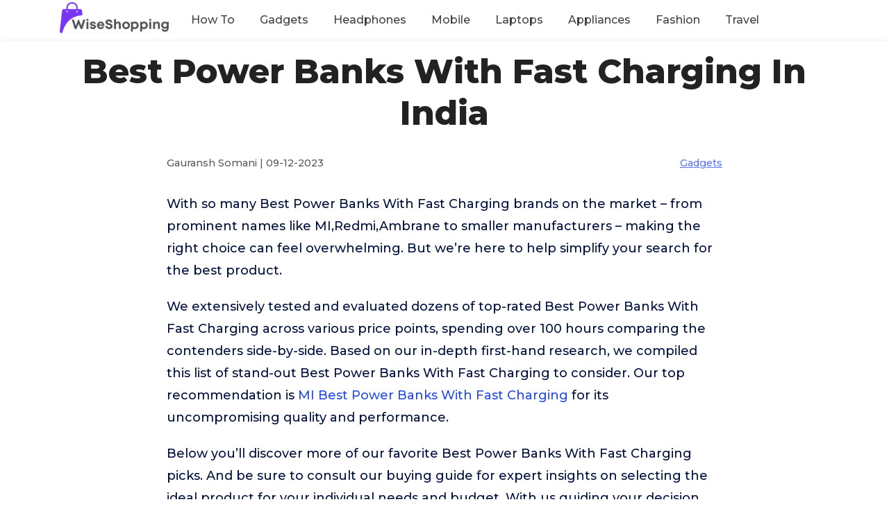

--- FILE ---
content_type: text/html; charset=UTF-8
request_url: https://wiseshopping.in/best-power-banks-with-fast-charging/
body_size: 17378
content:
<!DOCTYPE html>
<html lang="en-US" prefix="og: https://ogp.me/ns#">
<head><meta charset="UTF-8" /><script>if(navigator.userAgent.match(/MSIE|Internet Explorer/i)||navigator.userAgent.match(/Trident\/7\..*?rv:11/i)){var href=document.location.href;if(!href.match(/[?&]nowprocket/)){if(href.indexOf("?")==-1){if(href.indexOf("#")==-1){document.location.href=href+"?nowprocket=1"}else{document.location.href=href.replace("#","?nowprocket=1#")}}else{if(href.indexOf("#")==-1){document.location.href=href+"&nowprocket=1"}else{document.location.href=href.replace("#","&nowprocket=1#")}}}}</script><script>class RocketLazyLoadScripts{constructor(){this.v="1.2.4",this.triggerEvents=["keydown","mousedown","mousemove","touchmove","touchstart","touchend","wheel"],this.userEventHandler=this._triggerListener.bind(this),this.touchStartHandler=this._onTouchStart.bind(this),this.touchMoveHandler=this._onTouchMove.bind(this),this.touchEndHandler=this._onTouchEnd.bind(this),this.clickHandler=this._onClick.bind(this),this.interceptedClicks=[],window.addEventListener("pageshow",t=>{this.persisted=t.persisted}),window.addEventListener("DOMContentLoaded",()=>{this._preconnect3rdParties()}),this.delayedScripts={normal:[],async:[],defer:[]},this.trash=[],this.allJQueries=[]}_addUserInteractionListener(t){if(document.hidden){t._triggerListener();return}this.triggerEvents.forEach(e=>window.addEventListener(e,t.userEventHandler,{passive:!0})),window.addEventListener("touchstart",t.touchStartHandler,{passive:!0}),window.addEventListener("mousedown",t.touchStartHandler),document.addEventListener("visibilitychange",t.userEventHandler)}_removeUserInteractionListener(){this.triggerEvents.forEach(t=>window.removeEventListener(t,this.userEventHandler,{passive:!0})),document.removeEventListener("visibilitychange",this.userEventHandler)}_onTouchStart(t){"HTML"!==t.target.tagName&&(window.addEventListener("touchend",this.touchEndHandler),window.addEventListener("mouseup",this.touchEndHandler),window.addEventListener("touchmove",this.touchMoveHandler,{passive:!0}),window.addEventListener("mousemove",this.touchMoveHandler),t.target.addEventListener("click",this.clickHandler),this._renameDOMAttribute(t.target,"onclick","rocket-onclick"),this._pendingClickStarted())}_onTouchMove(t){window.removeEventListener("touchend",this.touchEndHandler),window.removeEventListener("mouseup",this.touchEndHandler),window.removeEventListener("touchmove",this.touchMoveHandler,{passive:!0}),window.removeEventListener("mousemove",this.touchMoveHandler),t.target.removeEventListener("click",this.clickHandler),this._renameDOMAttribute(t.target,"rocket-onclick","onclick"),this._pendingClickFinished()}_onTouchEnd(){window.removeEventListener("touchend",this.touchEndHandler),window.removeEventListener("mouseup",this.touchEndHandler),window.removeEventListener("touchmove",this.touchMoveHandler,{passive:!0}),window.removeEventListener("mousemove",this.touchMoveHandler)}_onClick(t){t.target.removeEventListener("click",this.clickHandler),this._renameDOMAttribute(t.target,"rocket-onclick","onclick"),this.interceptedClicks.push(t),t.preventDefault(),t.stopPropagation(),t.stopImmediatePropagation(),this._pendingClickFinished()}_replayClicks(){window.removeEventListener("touchstart",this.touchStartHandler,{passive:!0}),window.removeEventListener("mousedown",this.touchStartHandler),this.interceptedClicks.forEach(t=>{t.target.dispatchEvent(new MouseEvent("click",{view:t.view,bubbles:!0,cancelable:!0}))})}_waitForPendingClicks(){return new Promise(t=>{this._isClickPending?this._pendingClickFinished=t:t()})}_pendingClickStarted(){this._isClickPending=!0}_pendingClickFinished(){this._isClickPending=!1}_renameDOMAttribute(t,e,r){t.hasAttribute&&t.hasAttribute(e)&&(event.target.setAttribute(r,event.target.getAttribute(e)),event.target.removeAttribute(e))}_triggerListener(){this._removeUserInteractionListener(this),"loading"===document.readyState?document.addEventListener("DOMContentLoaded",this._loadEverythingNow.bind(this)):this._loadEverythingNow()}_preconnect3rdParties(){let t=[];document.querySelectorAll("script[type=rocketlazyloadscript][data-rocket-src]").forEach(e=>{let r=e.getAttribute("data-rocket-src");if(r&&0!==r.indexOf("data:")){0===r.indexOf("//")&&(r=location.protocol+r);try{let i=new URL(r).origin;i!==location.origin&&t.push({src:i,crossOrigin:e.crossOrigin||"module"===e.getAttribute("data-rocket-type")})}catch(n){}}}),t=[...new Map(t.map(t=>[JSON.stringify(t),t])).values()],this._batchInjectResourceHints(t,"preconnect")}async _loadEverythingNow(){this.lastBreath=Date.now(),this._delayEventListeners(),this._delayJQueryReady(this),this._handleDocumentWrite(),this._registerAllDelayedScripts(),this._preloadAllScripts(),await this._loadScriptsFromList(this.delayedScripts.normal),await this._loadScriptsFromList(this.delayedScripts.defer),await this._loadScriptsFromList(this.delayedScripts.async);try{await this._triggerDOMContentLoaded(),await this._pendingWebpackRequests(this),await this._triggerWindowLoad()}catch(t){console.error(t)}window.dispatchEvent(new Event("rocket-allScriptsLoaded")),this._waitForPendingClicks().then(()=>{this._replayClicks()}),this._emptyTrash()}_registerAllDelayedScripts(){document.querySelectorAll("script[type=rocketlazyloadscript]").forEach(t=>{t.hasAttribute("data-rocket-src")?t.hasAttribute("async")&&!1!==t.async?this.delayedScripts.async.push(t):t.hasAttribute("defer")&&!1!==t.defer||"module"===t.getAttribute("data-rocket-type")?this.delayedScripts.defer.push(t):this.delayedScripts.normal.push(t):this.delayedScripts.normal.push(t)})}async _transformScript(t){if(await this._littleBreath(),!0===t.noModule&&"noModule"in HTMLScriptElement.prototype){t.setAttribute("data-rocket-status","skipped");return}return new Promise(navigator.userAgent.indexOf("Firefox/")>0||""===navigator.vendor?e=>{let r=document.createElement("script");[...t.attributes].forEach(t=>{let e=t.nodeName;"type"!==e&&("data-rocket-type"===e&&(e="type"),"data-rocket-src"===e&&(e="src"),r.setAttribute(e,t.nodeValue))}),t.text&&(r.text=t.text),r.hasAttribute("src")?(r.addEventListener("load",e),r.addEventListener("error",e)):(r.text=t.text,e());try{t.parentNode.replaceChild(r,t)}catch(i){e()}}:e=>{function r(){t.setAttribute("data-rocket-status","failed"),e()}try{let i=t.getAttribute("data-rocket-type"),n=t.getAttribute("data-rocket-src");i?(t.type=i,t.removeAttribute("data-rocket-type")):t.removeAttribute("type"),t.addEventListener("load",function r(){t.setAttribute("data-rocket-status","executed"),e()}),t.addEventListener("error",r),n?(t.removeAttribute("data-rocket-src"),t.src=n):t.src="data:text/javascript;base64,"+window.btoa(unescape(encodeURIComponent(t.text)))}catch(s){r()}})}async _loadScriptsFromList(t){let e=t.shift();return e&&e.isConnected?(await this._transformScript(e),this._loadScriptsFromList(t)):Promise.resolve()}_preloadAllScripts(){this._batchInjectResourceHints([...this.delayedScripts.normal,...this.delayedScripts.defer,...this.delayedScripts.async],"preload")}_batchInjectResourceHints(t,e){var r=document.createDocumentFragment();t.forEach(t=>{let i=t.getAttribute&&t.getAttribute("data-rocket-src")||t.src;if(i){let n=document.createElement("link");n.href=i,n.rel=e,"preconnect"!==e&&(n.as="script"),t.getAttribute&&"module"===t.getAttribute("data-rocket-type")&&(n.crossOrigin=!0),t.crossOrigin&&(n.crossOrigin=t.crossOrigin),t.integrity&&(n.integrity=t.integrity),r.appendChild(n),this.trash.push(n)}}),document.head.appendChild(r)}_delayEventListeners(){let t={};function e(e,r){!function e(r){!t[r]&&(t[r]={originalFunctions:{add:r.addEventListener,remove:r.removeEventListener},eventsToRewrite:[]},r.addEventListener=function(){arguments[0]=i(arguments[0]),t[r].originalFunctions.add.apply(r,arguments)},r.removeEventListener=function(){arguments[0]=i(arguments[0]),t[r].originalFunctions.remove.apply(r,arguments)});function i(e){return t[r].eventsToRewrite.indexOf(e)>=0?"rocket-"+e:e}}(e),t[e].eventsToRewrite.push(r)}function r(t,e){let r=t[e];Object.defineProperty(t,e,{get:()=>r||function(){},set(i){t["rocket"+e]=r=i}})}e(document,"DOMContentLoaded"),e(window,"DOMContentLoaded"),e(window,"load"),e(window,"pageshow"),e(document,"readystatechange"),r(document,"onreadystatechange"),r(window,"onload"),r(window,"onpageshow")}_delayJQueryReady(t){let e;function r(t){return t.split(" ").map(t=>"load"===t||0===t.indexOf("load.")?"rocket-jquery-load":t).join(" ")}function i(i){if(i&&i.fn&&!t.allJQueries.includes(i)){i.fn.ready=i.fn.init.prototype.ready=function(e){return t.domReadyFired?e.bind(document)(i):document.addEventListener("rocket-DOMContentLoaded",()=>e.bind(document)(i)),i([])};let n=i.fn.on;i.fn.on=i.fn.init.prototype.on=function(){return this[0]===window&&("string"==typeof arguments[0]||arguments[0]instanceof String?arguments[0]=r(arguments[0]):"object"==typeof arguments[0]&&Object.keys(arguments[0]).forEach(t=>{let e=arguments[0][t];delete arguments[0][t],arguments[0][r(t)]=e})),n.apply(this,arguments),this},t.allJQueries.push(i)}e=i}i(window.jQuery),Object.defineProperty(window,"jQuery",{get:()=>e,set(t){i(t)}})}async _pendingWebpackRequests(t){let e=document.querySelector("script[data-webpack]");async function r(){return new Promise(t=>{e.addEventListener("load",t),e.addEventListener("error",t)})}e&&(await r(),await t._requestAnimFrame(),await t._pendingWebpackRequests(t))}async _triggerDOMContentLoaded(){this.domReadyFired=!0,await this._littleBreath(),document.dispatchEvent(new Event("rocket-DOMContentLoaded")),await this._littleBreath(),window.dispatchEvent(new Event("rocket-DOMContentLoaded")),await this._littleBreath(),document.dispatchEvent(new Event("rocket-readystatechange")),await this._littleBreath(),document.rocketonreadystatechange&&document.rocketonreadystatechange()}async _triggerWindowLoad(){await this._littleBreath(),window.dispatchEvent(new Event("rocket-load")),await this._littleBreath(),window.rocketonload&&window.rocketonload(),await this._littleBreath(),this.allJQueries.forEach(t=>t(window).trigger("rocket-jquery-load")),await this._littleBreath();let t=new Event("rocket-pageshow");t.persisted=this.persisted,window.dispatchEvent(t),await this._littleBreath(),window.rocketonpageshow&&window.rocketonpageshow({persisted:this.persisted})}_handleDocumentWrite(){let t=new Map;document.write=document.writeln=function(e){let r=document.currentScript;r||console.error("WPRocket unable to document.write this: "+e);let i=document.createRange(),n=r.parentElement,s=t.get(r);void 0===s&&(s=r.nextSibling,t.set(r,s));let a=document.createDocumentFragment();i.setStart(a,0),a.appendChild(i.createContextualFragment(e)),n.insertBefore(a,s)}}async _littleBreath(){Date.now()-this.lastBreath>45&&(await this._requestAnimFrame(),this.lastBreath=Date.now())}async _requestAnimFrame(){return document.hidden?new Promise(t=>setTimeout(t)):new Promise(t=>requestAnimationFrame(t))}_emptyTrash(){this.trash.forEach(t=>t.remove())}static run(){let t=new RocketLazyLoadScripts;t._addUserInteractionListener(t)}}RocketLazyLoadScripts.run();</script>
    
    <title>Best Power Banks With Fast Charging In India (November 2025) - WiseShopping</title><link rel="preload" as="style" href="https://fonts.googleapis.com/css2?family=Montserrat:wght@100;200;300;500;600;800;900&#038;display=swap" /><link rel="stylesheet" href="https://fonts.googleapis.com/css2?family=Montserrat:wght@100;200;300;500;600;800;900&#038;display=swap" media="print" onload="this.media='all'" /><noscript><link rel="stylesheet" href="https://fonts.googleapis.com/css2?family=Montserrat:wght@100;200;300;500;600;800;900&#038;display=swap" /></noscript>
    <meta name="viewport" content="width=device-width, initial-scale=1, shrink-to-fit=no">
    <link rel="profile" href="http://gmpg.org/xfn/11" />
    <link rel="pingback" href="https://wiseshopping.in/xmlrpc.php" />
<!--    <link rel="shortcut icon" href="--><!--/images/favicon.ico" />-->
    	<style>img:is([sizes="auto" i], [sizes^="auto," i]) { contain-intrinsic-size: 3000px 1500px }</style>
	
<!-- Search Engine Optimization by Rank Math - https://rankmath.com/ -->
<meta name="description" content="With so many Best Power Banks With Fast Charging brands on the market - from prominent names like MI,Redmi,Ambrane to smaller manufacturers - making the right"/>
<meta name="robots" content="follow, index, max-snippet:-1, max-video-preview:-1, max-image-preview:large"/>
<link rel="canonical" href="https://wiseshopping.in/best-power-banks-with-fast-charging/" />
<meta property="og:locale" content="en_US" />
<meta property="og:type" content="article" />
<meta property="og:title" content="Best Power Banks With Fast Charging In India (November 2025) - WiseShopping" />
<meta property="og:description" content="With so many Best Power Banks With Fast Charging brands on the market - from prominent names like MI,Redmi,Ambrane to smaller manufacturers - making the right" />
<meta property="og:url" content="https://wiseshopping.in/best-power-banks-with-fast-charging/" />
<meta property="og:site_name" content="WiseShopping" />
<meta property="article:section" content="Gadgets" />
<meta name="twitter:card" content="summary_large_image" />
<meta name="twitter:title" content="Best Power Banks With Fast Charging In India (November 2025) - WiseShopping" />
<meta name="twitter:description" content="With so many Best Power Banks With Fast Charging brands on the market - from prominent names like MI,Redmi,Ambrane to smaller manufacturers - making the right" />
<meta name="twitter:label1" content="Written by" />
<meta name="twitter:data1" content="Gauransh Somani" />
<meta name="twitter:label2" content="Time to read" />
<meta name="twitter:data2" content="1 minute" />
<!-- /Rank Math WordPress SEO plugin -->

<link href='https://fonts.gstatic.com' crossorigin rel='preconnect' />
<link rel="alternate" type="application/rss+xml" title="WiseShopping &raquo; Best Power Banks With Fast Charging Comments Feed" href="https://wiseshopping.in/best-power-banks-with-fast-charging/feed/" />
<style id='wp-emoji-styles-inline-css' type='text/css'>

	img.wp-smiley, img.emoji {
		display: inline !important;
		border: none !important;
		box-shadow: none !important;
		height: 1em !important;
		width: 1em !important;
		margin: 0 0.07em !important;
		vertical-align: -0.1em !important;
		background: none !important;
		padding: 0 !important;
	}
</style>
<link rel='stylesheet' id='wp-block-library-css' href='https://wiseshopping.in/wp-includes/css/dist/block-library/style.min.css?ver=6.8.3' type='text/css' media='all' />
<style id='classic-theme-styles-inline-css' type='text/css'>
/*! This file is auto-generated */
.wp-block-button__link{color:#fff;background-color:#32373c;border-radius:9999px;box-shadow:none;text-decoration:none;padding:calc(.667em + 2px) calc(1.333em + 2px);font-size:1.125em}.wp-block-file__button{background:#32373c;color:#fff;text-decoration:none}
</style>
<style id='global-styles-inline-css' type='text/css'>
:root{--wp--preset--aspect-ratio--square: 1;--wp--preset--aspect-ratio--4-3: 4/3;--wp--preset--aspect-ratio--3-4: 3/4;--wp--preset--aspect-ratio--3-2: 3/2;--wp--preset--aspect-ratio--2-3: 2/3;--wp--preset--aspect-ratio--16-9: 16/9;--wp--preset--aspect-ratio--9-16: 9/16;--wp--preset--color--black: #000000;--wp--preset--color--cyan-bluish-gray: #abb8c3;--wp--preset--color--white: #ffffff;--wp--preset--color--pale-pink: #f78da7;--wp--preset--color--vivid-red: #cf2e2e;--wp--preset--color--luminous-vivid-orange: #ff6900;--wp--preset--color--luminous-vivid-amber: #fcb900;--wp--preset--color--light-green-cyan: #7bdcb5;--wp--preset--color--vivid-green-cyan: #00d084;--wp--preset--color--pale-cyan-blue: #8ed1fc;--wp--preset--color--vivid-cyan-blue: #0693e3;--wp--preset--color--vivid-purple: #9b51e0;--wp--preset--gradient--vivid-cyan-blue-to-vivid-purple: linear-gradient(135deg,rgba(6,147,227,1) 0%,rgb(155,81,224) 100%);--wp--preset--gradient--light-green-cyan-to-vivid-green-cyan: linear-gradient(135deg,rgb(122,220,180) 0%,rgb(0,208,130) 100%);--wp--preset--gradient--luminous-vivid-amber-to-luminous-vivid-orange: linear-gradient(135deg,rgba(252,185,0,1) 0%,rgba(255,105,0,1) 100%);--wp--preset--gradient--luminous-vivid-orange-to-vivid-red: linear-gradient(135deg,rgba(255,105,0,1) 0%,rgb(207,46,46) 100%);--wp--preset--gradient--very-light-gray-to-cyan-bluish-gray: linear-gradient(135deg,rgb(238,238,238) 0%,rgb(169,184,195) 100%);--wp--preset--gradient--cool-to-warm-spectrum: linear-gradient(135deg,rgb(74,234,220) 0%,rgb(151,120,209) 20%,rgb(207,42,186) 40%,rgb(238,44,130) 60%,rgb(251,105,98) 80%,rgb(254,248,76) 100%);--wp--preset--gradient--blush-light-purple: linear-gradient(135deg,rgb(255,206,236) 0%,rgb(152,150,240) 100%);--wp--preset--gradient--blush-bordeaux: linear-gradient(135deg,rgb(254,205,165) 0%,rgb(254,45,45) 50%,rgb(107,0,62) 100%);--wp--preset--gradient--luminous-dusk: linear-gradient(135deg,rgb(255,203,112) 0%,rgb(199,81,192) 50%,rgb(65,88,208) 100%);--wp--preset--gradient--pale-ocean: linear-gradient(135deg,rgb(255,245,203) 0%,rgb(182,227,212) 50%,rgb(51,167,181) 100%);--wp--preset--gradient--electric-grass: linear-gradient(135deg,rgb(202,248,128) 0%,rgb(113,206,126) 100%);--wp--preset--gradient--midnight: linear-gradient(135deg,rgb(2,3,129) 0%,rgb(40,116,252) 100%);--wp--preset--font-size--small: 13px;--wp--preset--font-size--medium: 20px;--wp--preset--font-size--large: 36px;--wp--preset--font-size--x-large: 42px;--wp--preset--spacing--20: 0.44rem;--wp--preset--spacing--30: 0.67rem;--wp--preset--spacing--40: 1rem;--wp--preset--spacing--50: 1.5rem;--wp--preset--spacing--60: 2.25rem;--wp--preset--spacing--70: 3.38rem;--wp--preset--spacing--80: 5.06rem;--wp--preset--shadow--natural: 6px 6px 9px rgba(0, 0, 0, 0.2);--wp--preset--shadow--deep: 12px 12px 50px rgba(0, 0, 0, 0.4);--wp--preset--shadow--sharp: 6px 6px 0px rgba(0, 0, 0, 0.2);--wp--preset--shadow--outlined: 6px 6px 0px -3px rgba(255, 255, 255, 1), 6px 6px rgba(0, 0, 0, 1);--wp--preset--shadow--crisp: 6px 6px 0px rgba(0, 0, 0, 1);}:where(.is-layout-flex){gap: 0.5em;}:where(.is-layout-grid){gap: 0.5em;}body .is-layout-flex{display: flex;}.is-layout-flex{flex-wrap: wrap;align-items: center;}.is-layout-flex > :is(*, div){margin: 0;}body .is-layout-grid{display: grid;}.is-layout-grid > :is(*, div){margin: 0;}:where(.wp-block-columns.is-layout-flex){gap: 2em;}:where(.wp-block-columns.is-layout-grid){gap: 2em;}:where(.wp-block-post-template.is-layout-flex){gap: 1.25em;}:where(.wp-block-post-template.is-layout-grid){gap: 1.25em;}.has-black-color{color: var(--wp--preset--color--black) !important;}.has-cyan-bluish-gray-color{color: var(--wp--preset--color--cyan-bluish-gray) !important;}.has-white-color{color: var(--wp--preset--color--white) !important;}.has-pale-pink-color{color: var(--wp--preset--color--pale-pink) !important;}.has-vivid-red-color{color: var(--wp--preset--color--vivid-red) !important;}.has-luminous-vivid-orange-color{color: var(--wp--preset--color--luminous-vivid-orange) !important;}.has-luminous-vivid-amber-color{color: var(--wp--preset--color--luminous-vivid-amber) !important;}.has-light-green-cyan-color{color: var(--wp--preset--color--light-green-cyan) !important;}.has-vivid-green-cyan-color{color: var(--wp--preset--color--vivid-green-cyan) !important;}.has-pale-cyan-blue-color{color: var(--wp--preset--color--pale-cyan-blue) !important;}.has-vivid-cyan-blue-color{color: var(--wp--preset--color--vivid-cyan-blue) !important;}.has-vivid-purple-color{color: var(--wp--preset--color--vivid-purple) !important;}.has-black-background-color{background-color: var(--wp--preset--color--black) !important;}.has-cyan-bluish-gray-background-color{background-color: var(--wp--preset--color--cyan-bluish-gray) !important;}.has-white-background-color{background-color: var(--wp--preset--color--white) !important;}.has-pale-pink-background-color{background-color: var(--wp--preset--color--pale-pink) !important;}.has-vivid-red-background-color{background-color: var(--wp--preset--color--vivid-red) !important;}.has-luminous-vivid-orange-background-color{background-color: var(--wp--preset--color--luminous-vivid-orange) !important;}.has-luminous-vivid-amber-background-color{background-color: var(--wp--preset--color--luminous-vivid-amber) !important;}.has-light-green-cyan-background-color{background-color: var(--wp--preset--color--light-green-cyan) !important;}.has-vivid-green-cyan-background-color{background-color: var(--wp--preset--color--vivid-green-cyan) !important;}.has-pale-cyan-blue-background-color{background-color: var(--wp--preset--color--pale-cyan-blue) !important;}.has-vivid-cyan-blue-background-color{background-color: var(--wp--preset--color--vivid-cyan-blue) !important;}.has-vivid-purple-background-color{background-color: var(--wp--preset--color--vivid-purple) !important;}.has-black-border-color{border-color: var(--wp--preset--color--black) !important;}.has-cyan-bluish-gray-border-color{border-color: var(--wp--preset--color--cyan-bluish-gray) !important;}.has-white-border-color{border-color: var(--wp--preset--color--white) !important;}.has-pale-pink-border-color{border-color: var(--wp--preset--color--pale-pink) !important;}.has-vivid-red-border-color{border-color: var(--wp--preset--color--vivid-red) !important;}.has-luminous-vivid-orange-border-color{border-color: var(--wp--preset--color--luminous-vivid-orange) !important;}.has-luminous-vivid-amber-border-color{border-color: var(--wp--preset--color--luminous-vivid-amber) !important;}.has-light-green-cyan-border-color{border-color: var(--wp--preset--color--light-green-cyan) !important;}.has-vivid-green-cyan-border-color{border-color: var(--wp--preset--color--vivid-green-cyan) !important;}.has-pale-cyan-blue-border-color{border-color: var(--wp--preset--color--pale-cyan-blue) !important;}.has-vivid-cyan-blue-border-color{border-color: var(--wp--preset--color--vivid-cyan-blue) !important;}.has-vivid-purple-border-color{border-color: var(--wp--preset--color--vivid-purple) !important;}.has-vivid-cyan-blue-to-vivid-purple-gradient-background{background: var(--wp--preset--gradient--vivid-cyan-blue-to-vivid-purple) !important;}.has-light-green-cyan-to-vivid-green-cyan-gradient-background{background: var(--wp--preset--gradient--light-green-cyan-to-vivid-green-cyan) !important;}.has-luminous-vivid-amber-to-luminous-vivid-orange-gradient-background{background: var(--wp--preset--gradient--luminous-vivid-amber-to-luminous-vivid-orange) !important;}.has-luminous-vivid-orange-to-vivid-red-gradient-background{background: var(--wp--preset--gradient--luminous-vivid-orange-to-vivid-red) !important;}.has-very-light-gray-to-cyan-bluish-gray-gradient-background{background: var(--wp--preset--gradient--very-light-gray-to-cyan-bluish-gray) !important;}.has-cool-to-warm-spectrum-gradient-background{background: var(--wp--preset--gradient--cool-to-warm-spectrum) !important;}.has-blush-light-purple-gradient-background{background: var(--wp--preset--gradient--blush-light-purple) !important;}.has-blush-bordeaux-gradient-background{background: var(--wp--preset--gradient--blush-bordeaux) !important;}.has-luminous-dusk-gradient-background{background: var(--wp--preset--gradient--luminous-dusk) !important;}.has-pale-ocean-gradient-background{background: var(--wp--preset--gradient--pale-ocean) !important;}.has-electric-grass-gradient-background{background: var(--wp--preset--gradient--electric-grass) !important;}.has-midnight-gradient-background{background: var(--wp--preset--gradient--midnight) !important;}.has-small-font-size{font-size: var(--wp--preset--font-size--small) !important;}.has-medium-font-size{font-size: var(--wp--preset--font-size--medium) !important;}.has-large-font-size{font-size: var(--wp--preset--font-size--large) !important;}.has-x-large-font-size{font-size: var(--wp--preset--font-size--x-large) !important;}
:where(.wp-block-post-template.is-layout-flex){gap: 1.25em;}:where(.wp-block-post-template.is-layout-grid){gap: 1.25em;}
:where(.wp-block-columns.is-layout-flex){gap: 2em;}:where(.wp-block-columns.is-layout-grid){gap: 2em;}
:root :where(.wp-block-pullquote){font-size: 1.5em;line-height: 1.6;}
</style>
<link rel='stylesheet' id='bootstrap_grid_css-css' href='https://wiseshopping.in/wp-content/themes/wild-theme/css/bootstrap-grid.min.css?ver=6.8.3' type='text/css' media='all' />
<link data-minify="1" rel='stylesheet' id='main_css-css' href='https://wiseshopping.in/wp-content/cache/min/1/wp-content/themes/wild-theme/style.css?ver=1702882661' type='text/css' media='all' />
<link rel="https://api.w.org/" href="https://wiseshopping.in/wp-json/" /><link rel="alternate" title="JSON" type="application/json" href="https://wiseshopping.in/wp-json/wp/v2/posts/111" /><link rel="EditURI" type="application/rsd+xml" title="RSD" href="https://wiseshopping.in/xmlrpc.php?rsd" />
<meta name="generator" content="WordPress 6.8.3" />
<link rel='shortlink' href='https://wiseshopping.in/?p=111' />
<link rel="alternate" title="oEmbed (JSON)" type="application/json+oembed" href="https://wiseshopping.in/wp-json/oembed/1.0/embed?url=https%3A%2F%2Fwiseshopping.in%2Fbest-power-banks-with-fast-charging%2F" />
<link rel="alternate" title="oEmbed (XML)" type="text/xml+oembed" href="https://wiseshopping.in/wp-json/oembed/1.0/embed?url=https%3A%2F%2Fwiseshopping.in%2Fbest-power-banks-with-fast-charging%2F&#038;format=xml" />
<style>
    :root{
        --background:#ffffff;
        --text:#222222;
        --primary:#ffffff;
        --secondary:#222222;
        --button-text:#ffffff;
        --link:#244be5;
        --nav-text:#3f3f3f;
        --headline:Montserrat;
        --body:Montserrat;
    }
    </style>		<style type="text/css" id="wp-custom-css">
			.badge-row{
	margin-bottom:20px !important
}		</style>
		<noscript><style id="rocket-lazyload-nojs-css">.rll-youtube-player, [data-lazy-src]{display:none !important;}</style></noscript></head>

<body class="wp-singular post-template-default single single-post postid-111 single-format-standard wp-custom-logo wp-theme-wild-theme gspbody gspb-bodyfront">

<!-- HEADER -->
<header class="header primary-bg no-underline">
    <div class="container">
        <div class="row align-items-center">
          
            <!-- LOGO -->
            <div class="col-md-2 mob-head">
                <a href="/">
                    <img src="data:image/svg+xml,%3Csvg%20xmlns='http://www.w3.org/2000/svg'%20viewBox='0%200%20200%200'%3E%3C/svg%3E" alt="WiseShopping" class="logo" width="200" height="auto" data-lazy-src="https://wiseshopping.in/wp-content/uploads/2022/12/logo.png" /><noscript><img src="https://wiseshopping.in/wp-content/uploads/2022/12/logo.png" alt="WiseShopping" class="logo" width="200" height="auto" /></noscript>
                </a>
				<a href="javascript:void(0);" class="mobmenu">
					<svg width="50px" height="50px" viewBox="0 0 20 20" xmlns="http://www.w3.org/2000/svg" fill="none"><path fill="#fff" fill-rule="evenodd" d="M19 4a1 1 0 01-1 1H2a1 1 0 010-2h16a1 1 0 011 1zm0 6a1 1 0 01-1 1H2a1 1 0 110-2h16a1 1 0 011 1zm-1 7a1 1 0 100-2H2a1 1 0 100 2h16z"/></svg>
				</a>
            </div>
            
            <!-- NAVIGATION -->
            <div class="col-md text-md-center nav-text mob-menu-wrap">
                <div class="menu-primary-container"><ul id="menu-primary" class="menu"><li id="menu-item-23" class="menu-item menu-item-type-taxonomy menu-item-object-category menu-item-23"><a href="https://wiseshopping.in/category/how-to/">How To</a></li>
<li id="menu-item-56" class="menu-item menu-item-type-taxonomy menu-item-object-category current-post-ancestor current-menu-parent current-post-parent menu-item-56"><a href="https://wiseshopping.in/category/gadgets/">Gadgets</a></li>
<li id="menu-item-124" class="menu-item menu-item-type-taxonomy menu-item-object-category menu-item-124"><a href="https://wiseshopping.in/category/headphones/">Headphones</a></li>
<li id="menu-item-125" class="menu-item menu-item-type-taxonomy menu-item-object-category menu-item-125"><a href="https://wiseshopping.in/category/mobile/">Mobile</a></li>
<li id="menu-item-25" class="menu-item menu-item-type-taxonomy menu-item-object-category menu-item-25"><a href="https://wiseshopping.in/category/laptops/">Laptops</a></li>
<li id="menu-item-22" class="menu-item menu-item-type-taxonomy menu-item-object-category menu-item-22"><a href="https://wiseshopping.in/category/appliances/">Appliances</a></li>
<li id="menu-item-20" class="menu-item menu-item-type-taxonomy menu-item-object-category menu-item-20"><a href="https://wiseshopping.in/category/fashion/">Fashion</a></li>
<li id="menu-item-27" class="menu-item menu-item-type-taxonomy menu-item-object-category menu-item-27"><a href="https://wiseshopping.in/category/travel/">Travel</a></li>
</ul></div>            </div>
    
            <!-- BUTTON -->
                
        </div>
    </div>
</header>

    <!-- TITLE -->
    <section class="mb-4 pt-3">
        <div class="container text-center">
            <h1>Best Power Banks With Fast Charging In India</h1>
        </div>
    </section>
    
    <!-- BYLINE -->
    <section class="container-800 mb-4 small muted">
        <div class="row align-items-center no-gutters">
	<div class="col-md text-left text-md-center">
		Gauransh Somani&nbsp;|&nbsp;09-12-2023	</div>
	<div class="col-md text-right text-md-center">
		<a href="/category/gadgets" class="underline">Gadgets</a>	</div>
</div>    </section>
    
    <!-- CONTENT -->   
    <section class="container pb-5">
        <article class="article">
        
            
				        
				            <p class="whitespace-pre-wrap">With so many Best Power Banks With Fast Charging brands on the market &#8211; from prominent names like MI,Redmi,Ambrane to smaller manufacturers &#8211; making the right choice can feel overwhelming. But we&#8217;re here to help simplify your search for the best product.</p>
<p class="whitespace-pre-wrap">We extensively tested and evaluated dozens of top-rated Best Power Banks With Fast Charging across various price points, spending over 100 hours comparing the contenders side-by-side. Based on our in-depth first-hand research, we compiled this list of stand-out Best Power Banks With Fast Charging to consider. Our top recommendation is <a href="https://www.amazon.in/dp/B08MC57J31?tag=wiseshoppingg-21&#038;linkCode=osi&#038;th=1&#038;psc=1" class="" target="_blank" rel="nofollow noopener">MI Best Power Banks With Fast Charging</a> for its uncompromising quality and performance.</p>
<p class="whitespace-pre-wrap">Below you&rsquo;ll discover more of our favorite Best Power Banks With Fast Charging picks. And be sure to consult our buying guide for expert insights on selecting the ideal product for your individual needs and budget. With us guiding your decision, you can shop confidently knowing you&#8217;ve chosen an exceptional Best Power Banks With Fast Charging you&#8217;ll truly love.</p>
				        
							<div class="prd-choice-box">
		<div class="prd-box-row" style="--prd-card-color:#2c4075;">
						<div class="prd-box-items">
				<div class="prd-box-head">
					<span>Editor's Pick</span>
				</div>
				<div class="prd-box-content">
					<div class="prd-box-img">
						<img decoding="async" src="data:image/svg+xml,%3Csvg%20xmlns='http://www.w3.org/2000/svg'%20viewBox='0%200%200%200'%3E%3C/svg%3E" src1="" class="" alt="MI 10000mAh Lithium Ion, Lithium Polymer Power Bank" data-lazy-src="https://m.media-amazon.com/images/I/41J2W8DASzS._SL500_.jpg"><noscript><img decoding="async" src="https://m.media-amazon.com/images/I/41J2W8DASzS._SL500_.jpg" src1="" class="" alt="MI 10000mAh Lithium Ion, Lithium Polymer Power Bank"></noscript>
					</div>
					<div class="prd-box-title">MI 10000mAh Lithium Ion, Lithium Polymer Power Bank</div>
				</div>
				<div class="prd-box-foot">
					<div class="prd-reviews" style="--reviews-rate-width:95%;">
						<div class="reviews-star"></div><span>9.5</span>
					</div>
					<div class="prd-btn-wrap">
						<a href="https://www.amazon.in/dp/B08MC57J31?tag=wiseshoppingg-21&amp;linkCode=osi&amp;th=1&amp;psc=1" class="review-btn btn-anim" target="_blank" rel="nofollow noopener">Check Price On Amazon</a>
					</div>
				</div>
			</div>
						<div class="prd-box-items">
				<div class="prd-box-head">
					<span>Premium Pick</span>
				</div>
				<div class="prd-box-content">
					<div class="prd-box-img">
						<img decoding="async" src="data:image/svg+xml,%3Csvg%20xmlns='http://www.w3.org/2000/svg'%20viewBox='0%200%200%200'%3E%3C/svg%3E" src1="" class="" alt="Ambrane 10000mAh Slim Power Bank" data-lazy-src="https://m.media-amazon.com/images/I/31oA0-q5UzL._SL500_.jpg"><noscript><img decoding="async" src="https://m.media-amazon.com/images/I/31oA0-q5UzL._SL500_.jpg" src1="" class="" alt="Ambrane 10000mAh Slim Power Bank"></noscript>
					</div>
					<div class="prd-box-title">Ambrane 10000mAh Slim Power Bank</div>
				</div>
				<div class="prd-box-foot">
					<div class="prd-reviews" style="--reviews-rate-width:95%;">
						<div class="reviews-star"></div><span>9.5</span>
					</div>
					<div class="prd-btn-wrap">
						<a href="https://www.amazon.in/dp/B09MZCQYHZ?tag=wiseshoppingg-21&amp;linkCode=osi&amp;th=1&amp;psc=1" class="review-btn btn-anim" target="_blank" rel="nofollow noopener">Check Price On Amazon</a>
					</div>
				</div>
			</div>
						<div class="prd-box-items">
				<div class="prd-box-head">
					<span>Budget Pick</span>
				</div>
				<div class="prd-box-content">
					<div class="prd-box-img">
						<img decoding="async" src="data:image/svg+xml,%3Csvg%20xmlns='http://www.w3.org/2000/svg'%20viewBox='0%200%200%200'%3E%3C/svg%3E" src1="" class="" alt="Ambrane 20000mAh Power Bank with 20W Fast Charging" data-lazy-src="https://m.media-amazon.com/images/I/31RktQKvhoL._SL500_.jpg"><noscript><img decoding="async" src="https://m.media-amazon.com/images/I/31RktQKvhoL._SL500_.jpg" src1="" class="" alt="Ambrane 20000mAh Power Bank with 20W Fast Charging"></noscript>
					</div>
					<div class="prd-box-title">Ambrane 20000mAh Power Bank with 20W Fast Charging</div>
				</div>
				<div class="prd-box-foot">
					<div class="prd-reviews" style="--reviews-rate-width:91%;">
						<div class="reviews-star"></div><span>9.1</span>
					</div>
					<div class="prd-btn-wrap">
						<a href="https://www.amazon.in/dp/B07RD611Z8?tag=wiseshoppingg-21&amp;linkCode=osi&amp;th=1&amp;psc=1" class="review-btn btn-anim" target="_blank" rel="nofollow noopener">Check Price On Amazon</a>
					</div>
				</div>
			</div>
					</div>
	</div>
	

						
							<h2 id="top-10-best-power-banks-with-fast-charging">Top 10 Best Power Banks With Fast Charging</h2>
						
						
							<p>We researched and compared the top products in the Best Power Banks With Fast Charging category to provide you with these recommendations.</p>
						
  							<!-- wp:heading -->
	<h3 class='has-text-align-left'>1. MI 10000mAh Lithium Ion, Lithium Polymer Power Bank</h3>
	<!-- /wp:heading -->
			<div class="prd-offer-wrap">
			<div class="prd-offer-body">
				<div class="prd-offer-img">
					<img decoding="async" src="data:image/svg+xml,%3Csvg%20xmlns='http://www.w3.org/2000/svg'%20viewBox='0%200%200%200'%3E%3C/svg%3E" src1="https://wiseshopping.in/wp-content/themes/wild-theme/images/no-image.svg" alt="MI 10000mAh Lithium Ion, Lithium Polymer Power Bank" class="" data-lazy-src="https://m.media-amazon.com/images/I/41J2W8DASzS._SL500_.jpg"><noscript><img decoding="async" src="https://m.media-amazon.com/images/I/41J2W8DASzS._SL500_.jpg" src1="https://wiseshopping.in/wp-content/themes/wild-theme/images/no-image.svg" alt="MI 10000mAh Lithium Ion, Lithium Polymer Power Bank" class=""></noscript>
				</div>
				<div class="prd-offer-content">
					<div class="prd-offer-head">
						<p>Mi</p>
													<div class="prd-reviews" style="--reviews-rate-width:95%;">
								<div class="reviews-star"></div><span>9.5</span>
							</div>
											</div>
					<div class="prd-offer-box">
						<div class="prd-review-progress" style="--bar-color:#D30038;--bar-width:80%;">
										<div class="prd-progress-content">
											<div class="prd-progress-title">Light weight</div>
											<div class="prd-progress-percent">8</div>
										</div>
										<div class="prd-progress-bar-fill"></div>
									</div><div class="prd-review-progress" style="--bar-color:#4054B2;--bar-width:76%;">
										<div class="prd-progress-content">
											<div class="prd-progress-title">Charging power</div>
											<div class="prd-progress-percent">7.6</div>
										</div>
										<div class="prd-progress-bar-fill"></div>
									</div><div class="prd-review-progress" style="--bar-color:#e67e22;--bar-width:76%;">
										<div class="prd-progress-content">
											<div class="prd-progress-title">Value for money</div>
											<div class="prd-progress-percent">7.6</div>
										</div>
										<div class="prd-progress-bar-fill"></div>
									</div><div class="prd-review-progress" style="--bar-color:#95a5a6;--bar-width:70%;">
										<div class="prd-progress-content">
											<div class="prd-progress-title">Battery life</div>
											<div class="prd-progress-percent">7</div>
										</div>
										<div class="prd-progress-bar-fill"></div>
									</div>					</div>
				</div>
			</div>
			<div class="prd-offer-footer">
				<a href="https://www.amazon.in/dp/B08MC57J31?tag=wiseshoppingg-21&amp;linkCode=osi&amp;th=1&amp;psc=1" class="review-btn btn-anim" rel="nofollow noopener" target="_blank" style="--prd-theme-color:#e74c3c;">Check Price On Amazon</a>
			</div>
		</div>
	<div class="wild-description"><ul>
<li>22.5W Ultra Fast Charging</li>
<li>Super light-weight and Pocket sized</li>
<li>Power delivery 3.0</li>
<li>Triple output port</li>
<li>Charging time - 6 hours</li>
</ul></div><div class='badge-row'><ul><li class='wa-related-post-2561'><a href="https://wiseshopping.in/?p=2561">Best Power Banks Under 2000</a> </li></ul></div>

  							<!-- wp:heading -->
	<h3 class='has-text-align-left'>2. Redmi 20000mAh Li-Polymer Power Bank</h3>
	<!-- /wp:heading -->
			<div class="prd-offer-wrap">
			<div class="prd-offer-body">
				<div class="prd-offer-img">
					<img decoding="async" src="data:image/svg+xml,%3Csvg%20xmlns='http://www.w3.org/2000/svg'%20viewBox='0%200%200%200'%3E%3C/svg%3E" src1="https://wiseshopping.in/wp-content/themes/wild-theme/images/no-image.svg" alt="Redmi 20000mAh Li-Polymer Power Bank" class="" data-lazy-src="https://m.media-amazon.com/images/I/21cIc00FJML._SL500_.jpg"><noscript><img decoding="async" src="https://m.media-amazon.com/images/I/21cIc00FJML._SL500_.jpg" src1="https://wiseshopping.in/wp-content/themes/wild-theme/images/no-image.svg" alt="Redmi 20000mAh Li-Polymer Power Bank" class=""></noscript>
				</div>
				<div class="prd-offer-content">
					<div class="prd-offer-head">
						<p>Redmi</p>
													<div class="prd-reviews" style="--reviews-rate-width:77%;">
								<div class="reviews-star"></div><span>7.7</span>
							</div>
											</div>
					<div class="prd-offer-box">
						<div class="prd-review-progress" style="--bar-color:#D30038;--bar-width:82%;">
										<div class="prd-progress-content">
											<div class="prd-progress-title">Value for money</div>
											<div class="prd-progress-percent">8.2</div>
										</div>
										<div class="prd-progress-bar-fill"></div>
									</div><div class="prd-review-progress" style="--bar-color:#4054B2;--bar-width:76%;">
										<div class="prd-progress-content">
											<div class="prd-progress-title">Battery life</div>
											<div class="prd-progress-percent">7.6</div>
										</div>
										<div class="prd-progress-bar-fill"></div>
									</div><div class="prd-review-progress" style="--bar-color:#e67e22;--bar-width:76%;">
										<div class="prd-progress-content">
											<div class="prd-progress-title">For travelling</div>
											<div class="prd-progress-percent">7.6</div>
										</div>
										<div class="prd-progress-bar-fill"></div>
									</div><div class="prd-review-progress" style="--bar-color:#95a5a6;--bar-width:76%;">
										<div class="prd-progress-content">
											<div class="prd-progress-title">Charging power</div>
											<div class="prd-progress-percent">7.6</div>
										</div>
										<div class="prd-progress-bar-fill"></div>
									</div>					</div>
				</div>
			</div>
			<div class="prd-offer-footer">
				<a href="https://www.amazon.in/dp/B0851WWXJC?tag=wiseshoppingg-21&amp;linkCode=osi&amp;th=1&amp;psc=1" class="review-btn btn-anim" rel="nofollow noopener" target="_blank" style="--prd-theme-color:#e74c3c;">Check Price On Amazon</a>
			</div>
		</div>
	<div class="wild-description"><ul>
<li>20000mAh Li-Polymer Battery: Redmi Power Bank comes with high-density advanced Li-polymer batteries that makes it more durable and optimizes charging efficiency. It can charge Redmi K20 Pro - 3.5 times, iPhone XS - 4.7 times &amp; Redmi Note 7 - 3.5 times</li>
<li>18W Fast Charging: The new Redmi Power Bank comes with 18W Fast Charging. It supports 5.1V/2.4A, 9V/ 2A MAX and 12V/1.5A MAX charging outputs that ensures efficient and quick charging for your devices</li>
<li>Classic Dual Port: Dual input ports (Micro-USB/USB-C) and Dual USB Output with smart charging - Redmi Power Bank intelligently adjusts power output up to 18W to deliver fast and efficient charging for each connected device</li>
<li>Ergonomics at its Best: This power bank comes in classic black and white color. The anti-slip edge texture offers a great hand feel and prevents pesky falls and drops</li>
<li>12 Layers Circuit Protection: Mi Power Bank comes with advanced level of chipset protection that ensures protection against short-circuit, over-current, over-voltage, over-charge &amp; discharge, etc</li>
<li>Two-way Quick Charge: The feature ensures faster charging for Power Bank and connected devices; Charging time: Approx 6.7 hours (18W charger, standard USB cable), Approx 10 hours ( 10W charger, standard USB cable)</li>
<li>Universal Compatibility: Now charge not just mobiles but tablets, BT speakers, earphones, headsets, fitness bands etc</li>
<li>Made in India: Redmi Power Banks are fully manufactured in India and pass through stringent quality tests and checks</li>
<li>Easy to carry: The product has been designed keeping the Indian usage in mind and is made for carry it on-the-go. The weight has been kept to a minimum for easy portability</li>
<li>6 months warranty: The device comes with 6 months of warranty.</li>
</ul></div><div class='badge-row'><ul><li class='wa-related-post-2561'><a href="https://wiseshopping.in/?p=2561">Best Power Banks Under 2000</a> </li></ul></div>

  							<!-- wp:heading -->
	<h3 class='has-text-align-left'>3. Redmi 10000 mAh Fast Charging Slim Power Bank (Black, 10W Fast Charging, Dual Ports)</h3>
	<!-- /wp:heading -->
			<div class="prd-offer-wrap">
			<div class="prd-offer-body">
				<div class="prd-offer-img">
					<img decoding="async" src="data:image/svg+xml,%3Csvg%20xmlns='http://www.w3.org/2000/svg'%20viewBox='0%200%200%200'%3E%3C/svg%3E" src1="https://wiseshopping.in/wp-content/themes/wild-theme/images/no-image.svg" alt="Redmi 10000 mAh Fast Charging Slim Power Bank (Black, 10W Fast Charging, Dual Ports)" class="" data-lazy-src="https://m.media-amazon.com/images/I/21l7pPVZrPL._SL500_.jpg"><noscript><img decoding="async" src="https://m.media-amazon.com/images/I/21l7pPVZrPL._SL500_.jpg" src1="https://wiseshopping.in/wp-content/themes/wild-theme/images/no-image.svg" alt="Redmi 10000 mAh Fast Charging Slim Power Bank (Black, 10W Fast Charging, Dual Ports)" class=""></noscript>
				</div>
				<div class="prd-offer-content">
					<div class="prd-offer-head">
						<p>Redmi</p>
													<div class="prd-reviews" style="--reviews-rate-width:79%;">
								<div class="reviews-star"></div><span>7.9</span>
							</div>
											</div>
					<div class="prd-offer-box">
						<div class="prd-review-progress" style="--bar-color:#D30038;--bar-width:82%;">
										<div class="prd-progress-content">
											<div class="prd-progress-title">Value for money</div>
											<div class="prd-progress-percent">8.2</div>
										</div>
										<div class="prd-progress-bar-fill"></div>
									</div><div class="prd-review-progress" style="--bar-color:#4054B2;--bar-width:76%;">
										<div class="prd-progress-content">
											<div class="prd-progress-title">Battery life</div>
											<div class="prd-progress-percent">7.6</div>
										</div>
										<div class="prd-progress-bar-fill"></div>
									</div><div class="prd-review-progress" style="--bar-color:#e67e22;--bar-width:76%;">
										<div class="prd-progress-content">
											<div class="prd-progress-title">For travelling</div>
											<div class="prd-progress-percent">7.6</div>
										</div>
										<div class="prd-progress-bar-fill"></div>
									</div><div class="prd-review-progress" style="--bar-color:#95a5a6;--bar-width:76%;">
										<div class="prd-progress-content">
											<div class="prd-progress-title">Charging power</div>
											<div class="prd-progress-percent">7.6</div>
										</div>
										<div class="prd-progress-bar-fill"></div>
									</div>					</div>
				</div>
			</div>
			<div class="prd-offer-footer">
				<a href="https://www.amazon.in/dp/B0851WMSDS?tag=wiseshoppingg-21&amp;linkCode=osi&amp;th=1&amp;psc=1" class="review-btn btn-anim" rel="nofollow noopener" target="_blank" style="--prd-theme-color:#e74c3c;">Check Price On Amazon</a>
			</div>
		</div>
	<div class="wild-description"><ul><li>Capacity: It will charge a 3000mAh phone battery 2.1 times & It will charge a 4000mAh phone battery 1.75 times</li><li>Output: Double USB output 5.1V/2.6A 10 Watts Fast Charge (Intelligently adjusts power output up to 10W to deliver fast & efficient charging for each connected device)</li><li>Body Material: Plastic | 246.5 grams</li><li>Included in the box: 1 Micro USB Cable, 1 User Manual and 1 Power Bank (Charger not included)</li><li>Input & Charge time: Approx 7.5 hours( 10W5V/2A charger, standard USB cable)</li><li>USB Ports: Dual input ports (Micro USB & Type-C)</li><li>Warranty: 6 months domestic warranty | For queries please contact 18001036286</li></ul></div><div class='badge-row'><ul><li class='wa-related-post-922'><a href="https://wiseshopping.in/best-power-bank/">Best Power Bank</a> </li></ul></div>

  							<!-- wp:heading -->
	<h3 class='has-text-align-left'>4. Ambrane 20000mAh Power Bank with 20W Fast Charging</h3>
	<!-- /wp:heading -->
			<div class="prd-offer-wrap">
			<div class="prd-offer-body">
				<div class="prd-offer-img">
					<img decoding="async" src="data:image/svg+xml,%3Csvg%20xmlns='http://www.w3.org/2000/svg'%20viewBox='0%200%200%200'%3E%3C/svg%3E" src1="https://wiseshopping.in/wp-content/themes/wild-theme/images/no-image.svg" alt="Ambrane 20000mAh Power Bank with 20W Fast Charging" class="" data-lazy-src="https://m.media-amazon.com/images/I/31RktQKvhoL._SL500_.jpg"><noscript><img decoding="async" src="https://m.media-amazon.com/images/I/31RktQKvhoL._SL500_.jpg" src1="https://wiseshopping.in/wp-content/themes/wild-theme/images/no-image.svg" alt="Ambrane 20000mAh Power Bank with 20W Fast Charging" class=""></noscript>
				</div>
				<div class="prd-offer-content">
					<div class="prd-offer-head">
						<p>Ambrane</p>
													<div class="prd-reviews" style="--reviews-rate-width:91%;">
								<div class="reviews-star"></div><span>9.1</span>
							</div>
											</div>
					<div class="prd-offer-box">
						<div class="prd-review-progress" style="--bar-color:#D30038;--bar-width:74%;">
										<div class="prd-progress-content">
											<div class="prd-progress-title">For travelling</div>
											<div class="prd-progress-percent">7.4</div>
										</div>
										<div class="prd-progress-bar-fill"></div>
									</div><div class="prd-review-progress" style="--bar-color:#4054B2;--bar-width:74%;">
										<div class="prd-progress-content">
											<div class="prd-progress-title">Value for money</div>
											<div class="prd-progress-percent">7.4</div>
										</div>
										<div class="prd-progress-bar-fill"></div>
									</div><div class="prd-review-progress" style="--bar-color:#e67e22;--bar-width:72%;">
										<div class="prd-progress-content">
											<div class="prd-progress-title">Battery life</div>
											<div class="prd-progress-percent">7.2</div>
										</div>
										<div class="prd-progress-bar-fill"></div>
									</div><div class="prd-review-progress" style="--bar-color:#95a5a6;--bar-width:72%;">
										<div class="prd-progress-content">
											<div class="prd-progress-title">Charging power</div>
											<div class="prd-progress-percent">7.2</div>
										</div>
										<div class="prd-progress-bar-fill"></div>
									</div>					</div>
				</div>
			</div>
			<div class="prd-offer-footer">
				<a href="https://www.amazon.in/dp/B07RD611Z8?tag=wiseshoppingg-21&amp;linkCode=osi&amp;th=1&amp;psc=1" class="review-btn btn-anim" rel="nofollow noopener" target="_blank" style="--prd-theme-color:#e74c3c;">Check Price On Amazon</a>
			</div>
		</div>
	<div class="wild-description"><ul>
<li>Massive 20000mAh Lithium Polymer capacity allows you to charge your devices multiple times. It can charge iPhone 12 4.6 times, Samsung M11 2.6 times, iPad 1.4 times</li>
<li>20W Fast charging output Powerful 20 Watts PD and QC output for exhilarating charging speed, do you a great favour in an emergency. For instance, it can bring your new iPhone or android device back to 50% in as quickly as 30 minutes.</li>
<li>Can Charge iPhone 8 upto 50% in 30 minutes or Redmi Note 9 up to 30% in 30 minutes</li>
<li>20W Fast Charging Input The powerbank itself can get charged in 7 to 8 hours as it has Power Delivery Technology that supports 20W fast charging input via Type C port.</li>
<li>Charge 3 devices With 2 USB ports and 1 Type C port for output, it can charge 3 devices at the same time &amp; It comes with a 6 months warranty against manufacturing defects.</li>
</ul></div><div class='badge-row'><ul><li class='wa-related-post-2561'><a href="https://wiseshopping.in/?p=2561">Best Power Banks Under 2000</a> </li></ul></div>

  							<!-- wp:heading -->
	<h3 class='has-text-align-left'>5. Ambrane 27000mAh Power Bank, 20W Fast Charging, Triple Output, Type C PD (Input & Output), Quick</h3>
	<!-- /wp:heading -->
			<div class="prd-offer-wrap">
			<div class="prd-offer-body">
				<div class="prd-offer-img">
					<img decoding="async" src="data:image/svg+xml,%3Csvg%20xmlns='http://www.w3.org/2000/svg'%20viewBox='0%200%200%200'%3E%3C/svg%3E" src1="https://wiseshopping.in/wp-content/themes/wild-theme/images/no-image.svg" alt="Ambrane 27000mAh Power Bank, 20W Fast Charging, Triple Output, Type C PD (Input & Output), Quick" class="" data-lazy-src="https://m.media-amazon.com/images/I/21e9yLczjyS._SL500_.jpg"><noscript><img decoding="async" src="https://m.media-amazon.com/images/I/21e9yLczjyS._SL500_.jpg" src1="https://wiseshopping.in/wp-content/themes/wild-theme/images/no-image.svg" alt="Ambrane 27000mAh Power Bank, 20W Fast Charging, Triple Output, Type C PD (Input & Output), Quick" class=""></noscript>
				</div>
				<div class="prd-offer-content">
					<div class="prd-offer-head">
						<p>Ambrane</p>
													<div class="prd-reviews" style="--reviews-rate-width:89%;">
								<div class="reviews-star"></div><span>8.9</span>
							</div>
											</div>
					<div class="prd-offer-box">
						<div class="prd-review-progress" style="--bar-color:#D30038;--bar-width:76%;">
										<div class="prd-progress-content">
											<div class="prd-progress-title">Battery life</div>
											<div class="prd-progress-percent">7.6</div>
										</div>
										<div class="prd-progress-bar-fill"></div>
									</div><div class="prd-review-progress" style="--bar-color:#4054B2;--bar-width:70%;">
										<div class="prd-progress-content">
											<div class="prd-progress-title">Charging power</div>
											<div class="prd-progress-percent">7</div>
										</div>
										<div class="prd-progress-bar-fill"></div>
									</div><div class="prd-review-progress" style="--bar-color:#e67e22;--bar-width:68%;">
										<div class="prd-progress-content">
											<div class="prd-progress-title">For travelling</div>
											<div class="prd-progress-percent">6.8</div>
										</div>
										<div class="prd-progress-bar-fill"></div>
									</div><div class="prd-review-progress" style="--bar-color:#95a5a6;--bar-width:68%;">
										<div class="prd-progress-content">
											<div class="prd-progress-title">Value for money</div>
											<div class="prd-progress-percent">6.8</div>
										</div>
										<div class="prd-progress-bar-fill"></div>
									</div>					</div>
				</div>
			</div>
			<div class="prd-offer-footer">
				<a href="https://www.amazon.in/dp/B098QV28F7?tag=wiseshoppingg-21&amp;linkCode=osi&amp;th=1&amp;psc=1" class="review-btn btn-anim" rel="nofollow noopener" target="_blank" style="--prd-theme-color:#e74c3c;">Check Price On Amazon</a>
			</div>
		</div>
	<div class="wild-description"><ul><li>Robust 27000mAh - Lithium Polymer 27000mAh capacity allows you to flexibly charge your devices multiple times. It can charge iPhone 12  6.2 times, OnePlus Nord - 4.3 times.</li><li>20W Fast Charging Output  Thunderous 20 Watts PD and 3.0 QC output for boosted charging speed, so that you always thrive on high speed. It carries a substantial capacity to charge your mobile 50% in as quickly as 30 minutes on average.</li><li>20W Fast Charging Input  The powerbank itself can get charged in 12 to 13 hours as it has Power Delivery Technology which supports 20W fast charging input via Type C port.</li><li>Charge 3 Devices at once  With 2 USB ports and 1 Type C port for output, it can charge 3 devices at the same time.</li><li>Compact and Stylish - Supremely modern design makes it a style statement while its compact body makes it extremely travel-friendly at the same time.</li><li>Permitted in Flights - Keep on your in-flight entertainment by keeping your favourite gadgets well-charged with your easy-to-carry 27000mAh travel buddy.</li><li>Widely Compatible - Compatible with all devices that can be charged via USB or Type C port. (Fast charging output is subject to the cable and charging capabilities of the device being charged.)</li><li>Power Delivery  It has 20W Power Delivery for both input and output- a fast charging technology, supported by certain devices, which delivers much higher levels of power than standard charging.</li><li>Secure and Reliable  The sturdy outer body and 12 layers of advanced chipset protection offer a safe charging experience. Certified by the Bureau of Indian Standards on safety parameters.</li></ul></div>

  							<!-- wp:heading -->
	<h3 class='has-text-align-left'>6. Ambrane 27000mAh Power Bank</h3>
	<!-- /wp:heading -->
			<div class="prd-offer-wrap">
			<div class="prd-offer-body">
				<div class="prd-offer-img">
					<img decoding="async" src="data:image/svg+xml,%3Csvg%20xmlns='http://www.w3.org/2000/svg'%20viewBox='0%200%200%200'%3E%3C/svg%3E" src1="https://wiseshopping.in/wp-content/themes/wild-theme/images/no-image.svg" alt="Ambrane 27000mAh Power Bank" class="" data-lazy-src="https://m.media-amazon.com/images/I/31zYqHExOPS._SL500_.jpg"><noscript><img decoding="async" src="https://m.media-amazon.com/images/I/31zYqHExOPS._SL500_.jpg" src1="https://wiseshopping.in/wp-content/themes/wild-theme/images/no-image.svg" alt="Ambrane 27000mAh Power Bank" class=""></noscript>
				</div>
				<div class="prd-offer-content">
					<div class="prd-offer-head">
						<p></p>
													<div class="prd-reviews" style="--reviews-rate-width:82%;">
								<div class="reviews-star"></div><span>8.2</span>
							</div>
											</div>
					<div class="prd-offer-box">
						<div class="prd-review-progress" style="--bar-color:#D30038;--bar-width:76%;">
										<div class="prd-progress-content">
											<div class="prd-progress-title">Battery life</div>
											<div class="prd-progress-percent">7.6</div>
										</div>
										<div class="prd-progress-bar-fill"></div>
									</div><div class="prd-review-progress" style="--bar-color:#4054B2;--bar-width:70%;">
										<div class="prd-progress-content">
											<div class="prd-progress-title">Charging power</div>
											<div class="prd-progress-percent">7</div>
										</div>
										<div class="prd-progress-bar-fill"></div>
									</div><div class="prd-review-progress" style="--bar-color:#e67e22;--bar-width:68%;">
										<div class="prd-progress-content">
											<div class="prd-progress-title">Value for money</div>
											<div class="prd-progress-percent">6.8</div>
										</div>
										<div class="prd-progress-bar-fill"></div>
									</div><div class="prd-review-progress" style="--bar-color:#95a5a6;--bar-width:68%;">
										<div class="prd-progress-content">
											<div class="prd-progress-title">For travelling</div>
											<div class="prd-progress-percent">6.8</div>
										</div>
										<div class="prd-progress-bar-fill"></div>
									</div>					</div>
				</div>
			</div>
			<div class="prd-offer-footer">
				<a href="https://www.amazon.in/dp/B098QXR9X2?tag=wiseshoppingg-21&amp;linkCode=ogi&amp;th=1&amp;psc=1" class="review-btn btn-anim" rel="nofollow noopener" target="_blank" style="--prd-theme-color:#e74c3c;">Check Price On Amazon</a>
			</div>
		</div>
	<div class="wild-description"><ul>
<li>Robust 27000mAh - Lithium Polymer 27000mAh capacity allows you to flexibly charge your devices multiple times. It can charge iPhone 12 6.2 times, OnePlus Nord - 4.3 times.</li>
<li>20W Fast Charging Output Thunderous 20 Watts PD and 3.0 QC output for boosted charging speed, so that you always thrive on high speed. It carries a substantial capacity to charge your mobile 50% in as quickly as 30 minutes on average.</li>
<li>20W Fast Charging Input The powerbank itself can get charged in 12 to 13 hours as it has Power Delivery Technology which supports 20W fast charging input via Type C port.</li>
<li>Charge 3 Devices at once With 2 USB ports and 1 Type C port for output, it can charge 3 devices at the same time.</li>
<li>Compact and Stylish - Supremely modern design makes it a style statement while its compact body makes it extremely travel-friendly at the same time.</li>
<li>Permitted in Flights - Keep on your in-flight entertainment by keeping your favourite gadgets well-charged with your easy-to-carry 27000mAh travel buddy.</li>
<li>Widely Compatible - Compatible with all devices that can be charged via USB or Type C port. (Fast charging output is subject to the cable and charging capabilities of the device being charged.)</li>
<li>Power Delivery It has 20W Power Delivery for both input and output- a fast charging technology, supported by certain devices, which delivers much higher levels of power than standard charging.</li>
<li>Secure and Reliable The sturdy outer body and 12 layers of advanced chipset protection offer a safe charging experience. Certified by the Bureau of Indian Standards on safety parameters.</li>
</ul></div><div class='badge-row'><ul><li class='wa-related-post-2561'><a href="https://wiseshopping.in/?p=2561">Best Power Banks Under 2000</a> </li></ul></div>

  							<!-- wp:heading -->
	<h3 class='has-text-align-left'>7. Ambrane 20000 mAh Lithium Polymer Stylo-20k Power Bank with 20 Watt Fast Charging, 2 USB,Type C</h3>
	<!-- /wp:heading -->
			<div class="prd-offer-wrap">
			<div class="prd-offer-body">
				<div class="prd-offer-img">
					<img decoding="async" src="data:image/svg+xml,%3Csvg%20xmlns='http://www.w3.org/2000/svg'%20viewBox='0%200%200%200'%3E%3C/svg%3E" src1="https://wiseshopping.in/wp-content/themes/wild-theme/images/no-image.svg" alt="Ambrane 20000 mAh Lithium Polymer Stylo-20k Power Bank with 20 Watt Fast Charging, 2 USB,Type C" class="" data-lazy-src="https://m.media-amazon.com/images/I/21yH8OCwMtL._SL500_.jpg"><noscript><img decoding="async" src="https://m.media-amazon.com/images/I/21yH8OCwMtL._SL500_.jpg" src1="https://wiseshopping.in/wp-content/themes/wild-theme/images/no-image.svg" alt="Ambrane 20000 mAh Lithium Polymer Stylo-20k Power Bank with 20 Watt Fast Charging, 2 USB,Type C" class=""></noscript>
				</div>
				<div class="prd-offer-content">
					<div class="prd-offer-head">
						<p>Ambrane</p>
													<div class="prd-reviews" style="--reviews-rate-width:80%;">
								<div class="reviews-star"></div><span>8</span>
							</div>
											</div>
					<div class="prd-offer-box">
						<div class="prd-review-progress" style="--bar-color:#D30038;--bar-width:74%;">
										<div class="prd-progress-content">
											<div class="prd-progress-title">For travelling</div>
											<div class="prd-progress-percent">7.4</div>
										</div>
										<div class="prd-progress-bar-fill"></div>
									</div><div class="prd-review-progress" style="--bar-color:#4054B2;--bar-width:74%;">
										<div class="prd-progress-content">
											<div class="prd-progress-title">Value for money</div>
											<div class="prd-progress-percent">7.4</div>
										</div>
										<div class="prd-progress-bar-fill"></div>
									</div><div class="prd-review-progress" style="--bar-color:#e67e22;--bar-width:72%;">
										<div class="prd-progress-content">
											<div class="prd-progress-title">Battery life</div>
											<div class="prd-progress-percent">7.2</div>
										</div>
										<div class="prd-progress-bar-fill"></div>
									</div><div class="prd-review-progress" style="--bar-color:#95a5a6;--bar-width:72%;">
										<div class="prd-progress-content">
											<div class="prd-progress-title">Charging power</div>
											<div class="prd-progress-percent">7.2</div>
										</div>
										<div class="prd-progress-bar-fill"></div>
									</div>					</div>
				</div>
			</div>
			<div class="prd-offer-footer">
				<a href="https://www.amazon.in/dp/B09779CSV6?tag=wiseshoppingg-21&amp;linkCode=osi&amp;th=1&amp;psc=1" class="review-btn btn-anim" rel="nofollow noopener" target="_blank" style="--prd-theme-color:#e74c3c;">Check Price On Amazon</a>
			</div>
		</div>
	<div class="wild-description"><ul><li>Massive 20000mAh Lithium Polymer capacity allows you to charge your devices multiple times. It can charge iPhone 12  4.6 times, Samsung M11  2.6 times, iPad  1.4 times</li><li>20W Fast charging output Powerful 20 Watts PD and QC output for exhilarating charging speed, do you a great favour in an emergency. For instance, it can bring your new iPhone or android device back to 50% in as quickly as 30 minutes.</li><li>Can Charge iPhone 8 upto 50% in 30 minutes or Redmi Note 9 up to 30% in 30 minutes</li><li>20W Fast Charging Input  The powerbank itself can get charged in 7 to 8 hours as it has Power Delivery Technology that supports 18W fast charging input via Type C port.</li><li>Charge 3 devices  With 2 USB ports and 1 Type C port for output, it can charge 3 devices at the same time</li></ul></div><div class='badge-row'><ul><li class='wa-related-post-106'><a href="https://wiseshopping.in/best-20000mah-power-bank/">Best 20000mah Power Bank</a> </li></ul></div>

  							<!-- wp:heading -->
	<h3 class='has-text-align-left'>8. MI Power Bank Hypersonic 20000mAh 50W Lithium Polymer Supports Laptop Charging 50W Mobile Charging |</h3>
	<!-- /wp:heading -->
			<div class="prd-offer-wrap">
			<div class="prd-offer-body">
				<div class="prd-offer-img">
					<img decoding="async" src="data:image/svg+xml,%3Csvg%20xmlns='http://www.w3.org/2000/svg'%20viewBox='0%200%200%200'%3E%3C/svg%3E" src1="https://wiseshopping.in/wp-content/themes/wild-theme/images/no-image.svg" alt="MI Power Bank Hypersonic 20000mAh 50W Lithium Polymer Supports Laptop Charging 50W Mobile Charging |" class="" data-lazy-src="https://m.media-amazon.com/images/I/21xSHrm1Q6L._SL500_.jpg"><noscript><img decoding="async" src="https://m.media-amazon.com/images/I/21xSHrm1Q6L._SL500_.jpg" src1="https://wiseshopping.in/wp-content/themes/wild-theme/images/no-image.svg" alt="MI Power Bank Hypersonic 20000mAh 50W Lithium Polymer Supports Laptop Charging 50W Mobile Charging |" class=""></noscript>
				</div>
				<div class="prd-offer-content">
					<div class="prd-offer-head">
						<p>Mi</p>
													<div class="prd-reviews" style="--reviews-rate-width:77%;">
								<div class="reviews-star"></div><span>7.7</span>
							</div>
											</div>
					<div class="prd-offer-box">
						<div class="prd-review-progress" style="--bar-color:#D30038;--bar-width:70%;">
										<div class="prd-progress-content">
											<div class="prd-progress-title">Battery life</div>
											<div class="prd-progress-percent">7</div>
										</div>
										<div class="prd-progress-bar-fill"></div>
									</div><div class="prd-review-progress" style="--bar-color:#4054B2;--bar-width:68%;">
										<div class="prd-progress-content">
											<div class="prd-progress-title">For travelling</div>
											<div class="prd-progress-percent">6.8</div>
										</div>
										<div class="prd-progress-bar-fill"></div>
									</div><div class="prd-review-progress" style="--bar-color:#e67e22;--bar-width:68%;">
										<div class="prd-progress-content">
											<div class="prd-progress-title">Charging power</div>
											<div class="prd-progress-percent">6.8</div>
										</div>
										<div class="prd-progress-bar-fill"></div>
									</div><div class="prd-review-progress" style="--bar-color:#95a5a6;--bar-width:62%;">
										<div class="prd-progress-content">
											<div class="prd-progress-title">Value for money</div>
											<div class="prd-progress-percent">6.2</div>
										</div>
										<div class="prd-progress-bar-fill"></div>
									</div>					</div>
				</div>
			</div>
			<div class="prd-offer-footer">
				<a href="https://www.amazon.in/dp/B09GVZSMJD?tag=wiseshoppingg-21&amp;linkCode=osi&amp;th=1&amp;psc=1" class="review-btn btn-anim" rel="nofollow noopener" target="_blank" style="--prd-theme-color:#e74c3c;">Check Price On Amazon</a>
			</div>
		</div>
	<div class="wild-description"><ul><li>45W Laptop Charging</li><li>50W Mobile Charging(50W is supported for Xiaomi, Redmi & POCO mobile devices only)</li><li>45W Hypersonic Recharging</li><li>Recharges it self in just 3hrs 50mins</li><li>Supports Power Delivery 3.0</li><li>For any product releated issues contact brand customer care for faster resolution</li></ul></div>

  							<!-- wp:heading -->
	<h3 class='has-text-align-left'>9. URBN 20000 mAh Lithium_Polymer 22.5W Super Fast Charging Ultra Compact Power Bank with Quick Charge</h3>
	<!-- /wp:heading -->
			<div class="prd-offer-wrap">
			<div class="prd-offer-body">
				<div class="prd-offer-img">
					<img decoding="async" src="data:image/svg+xml,%3Csvg%20xmlns='http://www.w3.org/2000/svg'%20viewBox='0%200%200%200'%3E%3C/svg%3E" src1="https://wiseshopping.in/wp-content/themes/wild-theme/images/no-image.svg" alt="URBN 20000 mAh Lithium_Polymer 22.5W Super Fast Charging Ultra Compact Power Bank with Quick Charge" class="" data-lazy-src="https://m.media-amazon.com/images/I/312X0wyfvmL._SL500_.jpg"><noscript><img decoding="async" src="https://m.media-amazon.com/images/I/312X0wyfvmL._SL500_.jpg" src1="https://wiseshopping.in/wp-content/themes/wild-theme/images/no-image.svg" alt="URBN 20000 mAh Lithium_Polymer 22.5W Super Fast Charging Ultra Compact Power Bank with Quick Charge" class=""></noscript>
				</div>
				<div class="prd-offer-content">
					<div class="prd-offer-head">
						<p>Urbn</p>
													<div class="prd-reviews" style="--reviews-rate-width:85%;">
								<div class="reviews-star"></div><span>8.5</span>
							</div>
											</div>
					<div class="prd-offer-box">
						<div class="prd-review-progress" style="--bar-color:#D30038;--bar-width:84%;">
										<div class="prd-progress-content">
											<div class="prd-progress-title">Value for money</div>
											<div class="prd-progress-percent">8.4</div>
										</div>
										<div class="prd-progress-bar-fill"></div>
									</div><div class="prd-review-progress" style="--bar-color:#4054B2;--bar-width:76%;">
										<div class="prd-progress-content">
											<div class="prd-progress-title">For travelling</div>
											<div class="prd-progress-percent">7.6</div>
										</div>
										<div class="prd-progress-bar-fill"></div>
									</div><div class="prd-review-progress" style="--bar-color:#e67e22;--bar-width:74%;">
										<div class="prd-progress-content">
											<div class="prd-progress-title">Light weight</div>
											<div class="prd-progress-percent">7.4</div>
										</div>
										<div class="prd-progress-bar-fill"></div>
									</div><div class="prd-review-progress" style="--bar-color:#95a5a6;--bar-width:74%;">
										<div class="prd-progress-content">
											<div class="prd-progress-title">Charging power</div>
											<div class="prd-progress-percent">7.4</div>
										</div>
										<div class="prd-progress-bar-fill"></div>
									</div><div class="prd-review-progress" style="--bar-color:#27ae60;--bar-width:70%;">
										<div class="prd-progress-content">
											<div class="prd-progress-title">Battery life</div>
											<div class="prd-progress-percent">7</div>
										</div>
										<div class="prd-progress-bar-fill"></div>
									</div>					</div>
				</div>
			</div>
			<div class="prd-offer-footer">
				<a href="https://www.amazon.in/dp/B08JW1GVS7?tag=wiseshoppingg-21&amp;linkCode=osi&amp;th=1&amp;psc=1" class="review-btn btn-anim" rel="nofollow noopener" target="_blank" style="--prd-theme-color:#e74c3c;">Check Price On Amazon</a>
			</div>
		</div>
	<div class="wild-description"><ul><li>Proudly Made In India</li><li>It will charge a 3000mAh phone battery up to 4.7 times & It will charge a 4000mAh phone battery up to 3.5 times</li><li>Input - Micro & Type-C Port. Charges in 5 hours (Powered by 22.5W Adapter) and 10-12 hours (Powered by 2 Amp 5V Adapter)</li><li>Compact body along with smooth touch finish gives the Power Bank its premium look, weighs only 339 grams</li><li>For 22.5W Super Fast Charging the gadget and the cable needs to support 22.5W QC or PD.</li></ul></div><div class='badge-row'><ul><li class='wa-related-post-106'><a href="https://wiseshopping.in/best-20000mah-power-bank/">Best 20000mah Power Bank</a> </li></ul></div>

  							<!-- wp:heading -->
	<h3 class='has-text-align-left'>10. Ambrane 10000mAh Slim Power Bank</h3>
	<!-- /wp:heading -->
			<div class="prd-offer-wrap">
			<div class="prd-offer-body">
				<div class="prd-offer-img">
					<img decoding="async" src="data:image/svg+xml,%3Csvg%20xmlns='http://www.w3.org/2000/svg'%20viewBox='0%200%200%200'%3E%3C/svg%3E" src1="https://wiseshopping.in/wp-content/themes/wild-theme/images/no-image.svg" alt="Ambrane 10000mAh Slim Power Bank" class="" data-lazy-src="https://m.media-amazon.com/images/I/31oA0-q5UzL._SL500_.jpg"><noscript><img decoding="async" src="https://m.media-amazon.com/images/I/31oA0-q5UzL._SL500_.jpg" src1="https://wiseshopping.in/wp-content/themes/wild-theme/images/no-image.svg" alt="Ambrane 10000mAh Slim Power Bank" class=""></noscript>
				</div>
				<div class="prd-offer-content">
					<div class="prd-offer-head">
						<p>Ambrane</p>
													<div class="prd-reviews" style="--reviews-rate-width:95%;">
								<div class="reviews-star"></div><span>9.5</span>
							</div>
											</div>
					<div class="prd-offer-box">
						<div class="prd-review-progress" style="--bar-color:#D30038;--bar-width:72%;">
										<div class="prd-progress-content">
											<div class="prd-progress-title">For travelling</div>
											<div class="prd-progress-percent">7.2</div>
										</div>
										<div class="prd-progress-bar-fill"></div>
									</div><div class="prd-review-progress" style="--bar-color:#4054B2;--bar-width:70%;">
										<div class="prd-progress-content">
											<div class="prd-progress-title">Value for money</div>
											<div class="prd-progress-percent">7</div>
										</div>
										<div class="prd-progress-bar-fill"></div>
									</div><div class="prd-review-progress" style="--bar-color:#e67e22;--bar-width:70%;">
										<div class="prd-progress-content">
											<div class="prd-progress-title">Light weight</div>
											<div class="prd-progress-percent">7</div>
										</div>
										<div class="prd-progress-bar-fill"></div>
									</div><div class="prd-review-progress" style="--bar-color:#95a5a6;--bar-width:68%;">
										<div class="prd-progress-content">
											<div class="prd-progress-title">Charging power</div>
											<div class="prd-progress-percent">6.8</div>
										</div>
										<div class="prd-progress-bar-fill"></div>
									</div><div class="prd-review-progress" style="--bar-color:#27ae60;--bar-width:66%;">
										<div class="prd-progress-content">
											<div class="prd-progress-title">Battery life</div>
											<div class="prd-progress-percent">6.6</div>
										</div>
										<div class="prd-progress-bar-fill"></div>
									</div><div class="prd-review-progress" style="--bar-color:#2b348e;--bar-width:52%;">
										<div class="prd-progress-content">
											<div class="prd-progress-title">Durability</div>
											<div class="prd-progress-percent">5.2</div>
										</div>
										<div class="prd-progress-bar-fill"></div>
									</div>					</div>
				</div>
			</div>
			<div class="prd-offer-footer">
				<a href="https://www.amazon.in/dp/B09MZCQYHZ?tag=wiseshoppingg-21&amp;linkCode=osi&amp;th=1&amp;psc=1" class="review-btn btn-anim" rel="nofollow noopener" target="_blank" style="--prd-theme-color:#e74c3c;">Check Price On Amazon</a>
			</div>
		</div>
	<div class="wild-description"><ul>
<li>Power-packed 10000mAh- Lithium Polymer 10000mAh capacity allows you to efficiently charge your devices multiple times. It can charge iPhone 12 2 times, OnePlus Nord - 1.5 times.</li>
<li>20W Fast Charging Output Powerful 20 Watts PD and QC output for boosted charging speed, so that you always stay ahead in the league. It carries an extensive capacity to charge your mobile 50% in as quickly as 30 minutes on average.</li>
<li>20W Fast Charging Input The powerbank itself can get charged in 4 to 5 hours as it has Power Delivery Technology which supports 20W fast charging input via Type C port.</li>
<li>Charge Multiple Devices With 1 USB port and 1 Type C port for output, it can charge 2 devices at the same time.</li>
<li>Sleek and Stylish- Supremely modish and handy design makes it a style statement while its compact body makes it extremely travel-friendly at the same time.</li>
</ul></div><div class='badge-row'><ul><li class='wa-related-post-57'><a href="https://wiseshopping.in/best-power-banks-under-1000/">Best Power Banks Under 1000</a> </li></ul></div>
            
            <div class="rounded p-4 border my-5">
	<div class="row align-items-center text-md-center">
		<div class="col-md-3">
			<img src="data:image/svg+xml,%3Csvg%20xmlns='http://www.w3.org/2000/svg'%20viewBox='0%200%20150%20150'%3E%3C/svg%3E" class="circle img-fluid border" width="150" height="150" data-lazy-src="https://secure.gravatar.com/avatar/189fa0133e50475704e48e8399a3a17d45a42e68e924560ea80b6027d33d3c33?s=96&d=mm&r=g"><noscript><img src="https://secure.gravatar.com/avatar/189fa0133e50475704e48e8399a3a17d45a42e68e924560ea80b6027d33d3c33?s=96&d=mm&r=g" class="circle img-fluid border" width="150" height="150"></noscript>
		</div>
		<div class="col-md">
			<h4>Gauransh Somani</h4>
			Gauransh Somani writes about gadgets. He's always looking for the newest gadgets. With his skills and experience, Gauransh can write useful articles regarding smartphones, laptops, smart home devices, and more. Gauransh is always ready to share his experience with his readers, whether he's reviewing the latest devices or offering purchase recommendations.		</div>
	</div>
</div>            
                        
            	
	<section class="py-5">
		<div class="row align-items-end">
			<div class="col-md text-left text-md-center pb-3">
				<h3 class="mb-0">Related Posts</h3>
			</div>
		</div>
		
		<div class="row align-items-end">
			<div class="col-md text-left text-md-center">
				<ul>
											<li><a href="https://wiseshopping.in/best-bookshelf-speakers-with-bluetooth-connectivity/" title="Best Bookshelf Speakers With Bluetooth Connectivity">Best Bookshelf Speakers With Bluetooth Connectivity</a></li>
											<li><a href="https://wiseshopping.in/best-smartwatches-under-10000/" title="Best Smartwatches Under 10000">Best Smartwatches Under 10000</a></li>
											<li><a href="https://wiseshopping.in/best-gaming-controllers-under-2000/" title="Best Gaming Controllers Under 2000">Best Gaming Controllers Under 2000</a></li>
											<li><a href="https://wiseshopping.in/best-trimmer-under-1500/" title="Best Trimmer Under 1500">Best Trimmer Under 1500</a></li>
											<li><a href="https://wiseshopping.in/best-wireless-keyboards-under-2000/" title="Best Wireless Keyboards Under 2000">Best Wireless Keyboards Under 2000</a></li>
											<li><a href="https://wiseshopping.in/best-gaming-routers/" title="Best Gaming Routers">Best Gaming Routers</a></li>
											<li><a href="https://wiseshopping.in/best-cameras-for-vlogging/" title="Best Cameras For Vlogging">Best Cameras For Vlogging</a></li>
											<li><a href="https://wiseshopping.in/best-power-banks-under-2000-2/" title="Best Power Banks Under 2000">Best Power Banks Under 2000</a></li>
											<li><a href="https://wiseshopping.in/best-wi-fi-routers-under-2000/" title="Best Wi Fi Routers Under 2000">Best Wi Fi Routers Under 2000</a></li>
											<li><a href="https://wiseshopping.in/best-smart-fitness-band-with-spo2-blood-pressure-monitoring/" title="Best Smart Fitness Band With Spo2 Blood Pressure Monitoring">Best Smart Fitness Band With Spo2 Blood Pressure Monitoring</a></li>
											<li><a href="https://wiseshopping.in/best-entry-level-mics-for-recording-podcasts/" title="Best Entry Level Mics For Recording Podcasts">Best Entry Level Mics For Recording Podcasts</a></li>
											<li><a href="https://wiseshopping.in/best-power-banks-with-dual-usb-ports/" title="Best Power Banks With Dual Usb Ports">Best Power Banks With Dual Usb Ports</a></li>
											<li><a href="https://wiseshopping.in/best-smartwatches-under-3000-2/" title="Best Smartwatches Under 3000">Best Smartwatches Under 3000</a></li>
											<li><a href="https://wiseshopping.in/best-smartwatches-with-a-sporty-design/" title="Best Smartwatches With A Sporty Design">Best Smartwatches With A Sporty Design</a></li>
											<li><a href="https://wiseshopping.in/best-20000mah-power-banks-for-fast-charging/" title="Best 20000mah Power Banks For Fast Charging">Best 20000mah Power Banks For Fast Charging</a></li>
											<li><a href="https://wiseshopping.in/best-waterproof-fitness-bands/" title="Best Waterproof Fitness Bands">Best Waterproof Fitness Bands</a></li>
											<li><a href="https://wiseshopping.in/best-smartwatches-for-men/" title="Best Smartwatches For Men">Best Smartwatches For Men</a></li>
											<li><a href="https://wiseshopping.in/best-smart-watches-with-heart-monitor/" title="Best Smart Watches With Heart Monitor">Best Smart Watches With Heart Monitor</a></li>
											<li><a href="https://wiseshopping.in/best-non-wear-os-smartwatches/" title="Best Non-wear Os Smartwatches">Best Non-wear Os Smartwatches</a></li>
											<li><a href="https://wiseshopping.in/best-smartwatches-under-2000-2/" title="Best Smartwatches Under 2000">Best Smartwatches Under 2000</a></li>
									</ul>
				
			</div>
		</div>
	</section>
    
        </article>
    </section>


<!-- START FOOTER -->		 
<footer class="footer py-5 mt-5" style="background-color:black">
    <div class="container white small ">
    	<div class="row">
			<div class="col-md mb-5">
				<h4 class="white"><a href="/" class="no-underline">WiseShopping</a></h4>
				<a href="/about-us/" class="d-block no-underline mb-2">About Us</a>
				<a href="/affiliate-disclosure/" class="d-block no-underline mb-2">Affiliate Disclosure</a>
				<a href="/privacy-policy/" class="d-block no-underline mb-2">Privacy Policy</a>
				<a href="/contact-us/" class="d-block no-underline mb-2">Contact Us</a>
			</div>
			<div class="col-md mb-5">
				<h4 class="white">Affiliate Links</h4>
				<p>
					This site contains Amazon affiliate links, which means we may earn a commission if you make a purchase through our links.
				</p>
			</div>
			<div class="col-md mb-5">
				<h4 class="white"></h4>
				<p>
					
				</p>
			</div>
			
		</div>
        <strong>&copy; 2025 WiseShopping.
    
    </div>    
</footer>
<!-- END FOOTER -->

<script type="speculationrules">
{"prefetch":[{"source":"document","where":{"and":[{"href_matches":"\/*"},{"not":{"href_matches":["\/wp-*.php","\/wp-admin\/*","\/wp-content\/uploads\/*","\/wp-content\/*","\/wp-content\/plugins\/*","\/wp-content\/themes\/wild-theme\/*","\/*\\?(.+)"]}},{"not":{"selector_matches":"a[rel~=\"nofollow\"]"}},{"not":{"selector_matches":".no-prefetch, .no-prefetch a"}}]},"eagerness":"conservative"}]}
</script>
<link data-minify="1" rel='stylesheet' id='wa-css-css' href='https://wiseshopping.in/wp-content/cache/min/1/wp-content/plugins/wild-automation/css/product-box.css?ver=1702882661' type='text/css' media='all' />
<script type="rocketlazyloadscript" data-rocket-type="text/javascript" id="rocket-browser-checker-js-after">
/* <![CDATA[ */
"use strict";var _createClass=function(){function defineProperties(target,props){for(var i=0;i<props.length;i++){var descriptor=props[i];descriptor.enumerable=descriptor.enumerable||!1,descriptor.configurable=!0,"value"in descriptor&&(descriptor.writable=!0),Object.defineProperty(target,descriptor.key,descriptor)}}return function(Constructor,protoProps,staticProps){return protoProps&&defineProperties(Constructor.prototype,protoProps),staticProps&&defineProperties(Constructor,staticProps),Constructor}}();function _classCallCheck(instance,Constructor){if(!(instance instanceof Constructor))throw new TypeError("Cannot call a class as a function")}var RocketBrowserCompatibilityChecker=function(){function RocketBrowserCompatibilityChecker(options){_classCallCheck(this,RocketBrowserCompatibilityChecker),this.passiveSupported=!1,this._checkPassiveOption(this),this.options=!!this.passiveSupported&&options}return _createClass(RocketBrowserCompatibilityChecker,[{key:"_checkPassiveOption",value:function(self){try{var options={get passive(){return!(self.passiveSupported=!0)}};window.addEventListener("test",null,options),window.removeEventListener("test",null,options)}catch(err){self.passiveSupported=!1}}},{key:"initRequestIdleCallback",value:function(){!1 in window&&(window.requestIdleCallback=function(cb){var start=Date.now();return setTimeout(function(){cb({didTimeout:!1,timeRemaining:function(){return Math.max(0,50-(Date.now()-start))}})},1)}),!1 in window&&(window.cancelIdleCallback=function(id){return clearTimeout(id)})}},{key:"isDataSaverModeOn",value:function(){return"connection"in navigator&&!0===navigator.connection.saveData}},{key:"supportsLinkPrefetch",value:function(){var elem=document.createElement("link");return elem.relList&&elem.relList.supports&&elem.relList.supports("prefetch")&&window.IntersectionObserver&&"isIntersecting"in IntersectionObserverEntry.prototype}},{key:"isSlowConnection",value:function(){return"connection"in navigator&&"effectiveType"in navigator.connection&&("2g"===navigator.connection.effectiveType||"slow-2g"===navigator.connection.effectiveType)}}]),RocketBrowserCompatibilityChecker}();
/* ]]> */
</script>
<script type="text/javascript" id="rocket-preload-links-js-extra">
/* <![CDATA[ */
var RocketPreloadLinksConfig = {"excludeUris":"\/(?:.+\/)?feed(?:\/(?:.+\/?)?)?$|\/(?:.+\/)?embed\/|\/(index.php\/)?(.*)wp-json(\/.*|$)|\/refer\/|\/go\/|\/recommend\/|\/recommends\/","usesTrailingSlash":"1","imageExt":"jpg|jpeg|gif|png|tiff|bmp|webp|avif|pdf|doc|docx|xls|xlsx|php","fileExt":"jpg|jpeg|gif|png|tiff|bmp|webp|avif|pdf|doc|docx|xls|xlsx|php|html|htm","siteUrl":"https:\/\/wiseshopping.in","onHoverDelay":"100","rateThrottle":"3"};
/* ]]> */
</script>
<script type="rocketlazyloadscript" data-rocket-type="text/javascript" id="rocket-preload-links-js-after">
/* <![CDATA[ */
(function() {
"use strict";var r="function"==typeof Symbol&&"symbol"==typeof Symbol.iterator?function(e){return typeof e}:function(e){return e&&"function"==typeof Symbol&&e.constructor===Symbol&&e!==Symbol.prototype?"symbol":typeof e},e=function(){function i(e,t){for(var n=0;n<t.length;n++){var i=t[n];i.enumerable=i.enumerable||!1,i.configurable=!0,"value"in i&&(i.writable=!0),Object.defineProperty(e,i.key,i)}}return function(e,t,n){return t&&i(e.prototype,t),n&&i(e,n),e}}();function i(e,t){if(!(e instanceof t))throw new TypeError("Cannot call a class as a function")}var t=function(){function n(e,t){i(this,n),this.browser=e,this.config=t,this.options=this.browser.options,this.prefetched=new Set,this.eventTime=null,this.threshold=1111,this.numOnHover=0}return e(n,[{key:"init",value:function(){!this.browser.supportsLinkPrefetch()||this.browser.isDataSaverModeOn()||this.browser.isSlowConnection()||(this.regex={excludeUris:RegExp(this.config.excludeUris,"i"),images:RegExp(".("+this.config.imageExt+")$","i"),fileExt:RegExp(".("+this.config.fileExt+")$","i")},this._initListeners(this))}},{key:"_initListeners",value:function(e){-1<this.config.onHoverDelay&&document.addEventListener("mouseover",e.listener.bind(e),e.listenerOptions),document.addEventListener("mousedown",e.listener.bind(e),e.listenerOptions),document.addEventListener("touchstart",e.listener.bind(e),e.listenerOptions)}},{key:"listener",value:function(e){var t=e.target.closest("a"),n=this._prepareUrl(t);if(null!==n)switch(e.type){case"mousedown":case"touchstart":this._addPrefetchLink(n);break;case"mouseover":this._earlyPrefetch(t,n,"mouseout")}}},{key:"_earlyPrefetch",value:function(t,e,n){var i=this,r=setTimeout(function(){if(r=null,0===i.numOnHover)setTimeout(function(){return i.numOnHover=0},1e3);else if(i.numOnHover>i.config.rateThrottle)return;i.numOnHover++,i._addPrefetchLink(e)},this.config.onHoverDelay);t.addEventListener(n,function e(){t.removeEventListener(n,e,{passive:!0}),null!==r&&(clearTimeout(r),r=null)},{passive:!0})}},{key:"_addPrefetchLink",value:function(i){return this.prefetched.add(i.href),new Promise(function(e,t){var n=document.createElement("link");n.rel="prefetch",n.href=i.href,n.onload=e,n.onerror=t,document.head.appendChild(n)}).catch(function(){})}},{key:"_prepareUrl",value:function(e){if(null===e||"object"!==(void 0===e?"undefined":r(e))||!1 in e||-1===["http:","https:"].indexOf(e.protocol))return null;var t=e.href.substring(0,this.config.siteUrl.length),n=this._getPathname(e.href,t),i={original:e.href,protocol:e.protocol,origin:t,pathname:n,href:t+n};return this._isLinkOk(i)?i:null}},{key:"_getPathname",value:function(e,t){var n=t?e.substring(this.config.siteUrl.length):e;return n.startsWith("/")||(n="/"+n),this._shouldAddTrailingSlash(n)?n+"/":n}},{key:"_shouldAddTrailingSlash",value:function(e){return this.config.usesTrailingSlash&&!e.endsWith("/")&&!this.regex.fileExt.test(e)}},{key:"_isLinkOk",value:function(e){return null!==e&&"object"===(void 0===e?"undefined":r(e))&&(!this.prefetched.has(e.href)&&e.origin===this.config.siteUrl&&-1===e.href.indexOf("?")&&-1===e.href.indexOf("#")&&!this.regex.excludeUris.test(e.href)&&!this.regex.images.test(e.href))}}],[{key:"run",value:function(){"undefined"!=typeof RocketPreloadLinksConfig&&new n(new RocketBrowserCompatibilityChecker({capture:!0,passive:!0}),RocketPreloadLinksConfig).init()}}]),n}();t.run();
}());
/* ]]> */
</script>
<script>window.lazyLoadOptions=[{elements_selector:"img[data-lazy-src],.rocket-lazyload",data_src:"lazy-src",data_srcset:"lazy-srcset",data_sizes:"lazy-sizes",class_loading:"lazyloading",class_loaded:"lazyloaded",threshold:300,callback_loaded:function(element){if(element.tagName==="IFRAME"&&element.dataset.rocketLazyload=="fitvidscompatible"){if(element.classList.contains("lazyloaded")){if(typeof window.jQuery!="undefined"){if(jQuery.fn.fitVids){jQuery(element).parent().fitVids()}}}}}},{elements_selector:".rocket-lazyload",data_src:"lazy-src",data_srcset:"lazy-srcset",data_sizes:"lazy-sizes",class_loading:"lazyloading",class_loaded:"lazyloaded",threshold:300,}];window.addEventListener('LazyLoad::Initialized',function(e){var lazyLoadInstance=e.detail.instance;if(window.MutationObserver){var observer=new MutationObserver(function(mutations){var image_count=0;var iframe_count=0;var rocketlazy_count=0;mutations.forEach(function(mutation){for(var i=0;i<mutation.addedNodes.length;i++){if(typeof mutation.addedNodes[i].getElementsByTagName!=='function'){continue}
if(typeof mutation.addedNodes[i].getElementsByClassName!=='function'){continue}
images=mutation.addedNodes[i].getElementsByTagName('img');is_image=mutation.addedNodes[i].tagName=="IMG";iframes=mutation.addedNodes[i].getElementsByTagName('iframe');is_iframe=mutation.addedNodes[i].tagName=="IFRAME";rocket_lazy=mutation.addedNodes[i].getElementsByClassName('rocket-lazyload');image_count+=images.length;iframe_count+=iframes.length;rocketlazy_count+=rocket_lazy.length;if(is_image){image_count+=1}
if(is_iframe){iframe_count+=1}}});if(image_count>0||iframe_count>0||rocketlazy_count>0){lazyLoadInstance.update()}});var b=document.getElementsByTagName("body")[0];var config={childList:!0,subtree:!0};observer.observe(b,config)}},!1)</script><script data-no-minify="1" async src="https://wiseshopping.in/wp-content/plugins/wp-rocket/assets/js/lazyload/17.8.3/lazyload.min.js"></script><script type="rocketlazyloadscript" data-minify="1" data-rocket-src="https://wiseshopping.in/wp-content/cache/min/1/npm/vanilla-lazyload@17.8.4/dist/lazyload.min.js?ver=1702882661" defer></script>
<script>
var lazyLoadInstance = new LazyLoad({
  // Your custom settings go here
});
</script>

</body>
</html>

<!-- This website is like a Rocket, isn't it? Performance optimized by WP Rocket. Learn more: https://wp-rocket.me - Debug: cached@1764266528 -->

--- FILE ---
content_type: text/css
request_url: https://wiseshopping.in/wp-content/cache/min/1/wp-content/themes/wild-theme/style.css?ver=1702882661
body_size: 3217
content:
article,aside,dialog,figcaption,figure,footer,header,hgroup,main,nav,section{display:block}[tabindex="-1"]:focus{outline:0!important}input[type="radio"],input[type="checkbox"]{box-sizing:border-box;padding:0}input,button,select,optgroup,textarea{margin:0;font-family:inherit;font-size:inherit;line-height:inherit}table{border-collapse:collapse}fieldset{border:none;padding:0}input[type="text"],input[type="password"],textarea,select{outline:none}html{font-family:sans-serif;-webkit-text-size-adjust:100%;-ms-text-size-adjust:100%;-ms-overflow-style:scrollbar;-webkit-tap-highlight-color:transparent;margin:0;padding:0;width:100%;min-height:100%;height:100%}body{font-family:var(--body);font-size:1.15rem;line-height:1.6;color:var(--text);text-align:left;background-color:var(--background);position:relative;min-height:100%;height:100%;padding:0;margin:0}@-ms-viewport{width:device-width}h1,.h1,h2,.h2,h3,.h3,h4,.h4,h5,.h5,h6,.h6{font-family:var(--headline);font-weight:800;line-height:1.25;margin-top:0;margin-bottom:.5rem}h1,.h1{font-size:3rem}h2,.h2{font-size:2.5rem}h3,.h3{font-size:1.5rem}h4,.h4{font-size:1.1rem}a{color:var(--link);outline:none;transition:0.2s ease;text-decoration:none}.underline{text-decoration:underline!important}.no-underline{text-decoration:none!important}.text-left{text-align:left!important}.text-right{text-align:right!important}.text-center{text-align:center!important}.small{font-size:0.9rem!important;line-height:1.5!important}.circle{border-radius:50rem!important}.border{border:1px solid var(--gray)!important}.muted{opacity:.75}.shadow{box-shadow:0 5px 10px 0 rgba(0,0,0,.2)}.rounded{border-radius:0.25rem!important}:root{--black:#222222;--white:#FFFFFF;--gray:#DDDDDD;--dark-gray:#666666;--red:#CC3333;--orange:#F6BD60;--yellow:#FFD700;--green:#33CC99;--blue:#529ECC;--purple:#5E36CA;--pink:#FF3399}.black .black a{color:var(--black)!important}.black-bg{background-color:var(--black)!important}.white,.white a{color:var(--white)!important}.white-bg{background-color:var(--white)!important}.gray,.gray a{color:var(--gray)!important}.gray-bg{background-color:var(--gray)!important}.dark-gray,.dark-gray a{color:var(--dark-gray)!important}.dark-gray-bg{background-color:var(--dark-gray)!important}.red,.red a{color:var(--red)!important}.red-bg{background-color:var(--red)!important}.orange,.orange a{color:var(--orange)!important}.orange-bg{background-color:var(--orange)!important}.yellow,.yellow a{color:var(--yellow)!important}.yellow-bg{background-color:var(--yellow)!important}.green,.green a{color:var(--green)!important}.green-bg{background-color:var(--green)!important}.blue,.green a{color:var(--blue)!important}.blue-bg{background-color:var(--blue)!important}.purple,.purple a{color:var(--purple)!important}.purple-bg{background-color:var(--purple)!important}.pink,.pink a{color:var(--pink)!important}.pink-bg{background-color:var(--pink)!important}.primary,.primary a{color:var(--primary)!important}.primary-bg{background-color:var(--primary)!important}.secondary,.secondary a{color:var(--secondary)!important}.secondary-bg{background-color:var(--secondary)!important}.btn-text,.btn-text a{color:var(--button-text)!important}.nav-text,.nav-text a{color:var(--nav-text)}.body-text,.body-text a{color:var(--text)}.hover-mute:hover{opacity:.75}.hover-dip:hover{transform:translateY(5px)}.hover-glow:hover{text-shadow:0 0 10px #fff!important}.img-fluid{max-width:100%;height:auto}.min-height{min-height:1000px}.container-800{max-width:800px;margin:auto}.w-100{width:100%}.p-0{padding:0rem!important}.p-1{padding:0.25rem!important}.p-2{padding:0.5rem!important}.p-3{padding:1rem!important}.p-4{padding:2rem!important}.p-5{padding:3rem!important}.px-0{padding-left:0rem!important;padding-right:0rem!important}.px-1{padding-left:0.25rem!important;padding-right:0.25rem!important}.px-2{padding-left:0.5rem!important;padding-right:0.5rem!important}.px-3{padding-left:1rem!important;padding-right:1rem!important}.px-4{padding-left:2rem!important;padding-right:2rem!important}.px-5{padding-left:3rem!important;padding-right:3rem!important}.py-0{padding-top:0rem!important;padding-bottom:0rem!important}.py-1{padding-top:0.25rem!important;padding-bottom:0.25rem!important}.py-2{padding-top:0.5rem!important;padding-bottom:0.5rem!important}.py-3{padding-top:1rem!important;padding-bottom:1rem!important}.py-4{padding-top:2rem!important;padding-bottom:2rem!important}.py-5{padding-top:3rem!important;padding-bottom:3rem!important}.pb-0{padding-bottom:0rem!important}.pb-1{padding-bottom:0.25rem!important}.pb-2{padding-bottom:0.5rem!important}.pb-3{padding-bottom:1rem!important}.pb-4{padding-bottom:2rem!important}.pb-5{padding-bottom:3rem!important}.pt-0{padding-top:0rem!important}.pt-1{padding-top:0.25rem!important}.pt-2{padding-top:0.5rem!important}.pt-3{padding-top:1rem!important}.pt-4{padding-top:2rem!important}.pt-5{padding-top:3rem!important}.m-0{margin:0rem!important}.m-1{margin:0.25rem!important}.m-2{margin:0.5rem!important}.m-3{margin:1rem!important}.m-4{margin:2rem!important}.m-5{margin:3rem!important}.mx-0{margin-left:0rem!important;margin-right:0rem!important}.mx-1{margin-left:0.25rem!important;margin-right:0.25rem!important}.mx-2{margin-left:0.5rem!important;margin-right:0.5rem!important}.mx-3{margin-left:1rem!important;margin-right:1rem!important}.mx-4{margin-left:2rem!important;margin-right:2rem!important}.mx-5{margin-left:3rem!important;margin-right:3rem!important}.my-0{margin-top:0rem!important;margin-bottom:0rem!important}.my-1{margin-top:0.25rem!important;margin-bottom:0.25rem!important}.my-2{margin-top:0.5rem!important;margin-bottom:0.5rem!important}.my-3{margin-top:1rem!important;margin-bottom:1rem!important}.my-4{margin-top:2rem!important;margin-bottom:2rem!important}.my-5{margin-top:3rem!important;margin-bottom:3rem!important}.mb-0{margin-bottom:0rem!important}.mb-1{margin-bottom:0.25rem!important}.mb-2{margin-bottom:0.5rem!important}.mb-3{margin-bottom:1rem!important}.mb-4{margin-bottom:2rem!important}.mb-5{margin-bottom:3rem!important}.mt-0{margin-top:0rem!important}.mt-1{margin-top:0.25rem!important}.mt-2{margin-top:0.5rem!important}.mt-3{margin-top:1rem!important}.mt-4{margin-top:2rem!important}.mt-5{margin-top:3rem!important}.btn{display:inline-block;font-weight:800;text-align:center;white-space:normal;vertical-align:middle;-webkit-user-select:none;-moz-user-select:none;-ms-user-select:none;user-select:none;border:1px solid transparent;padding:1.25rem 1.5rem;font-size:1.5rem;line-height:1;transition:0.2s ease;margin:0 0 .5rem 0;text-decoration:none;letter-spacing:-.04rem;cursor:pointer;font-family:var(--headline);font-weight:800;-webkit-appearance:none;background-color:var(--secondary);color:var(--button-text)}.btn:hover,.btn:focus{box-shadow:none;opacity:1!important}.btn-sm{font-size:.9rem;padding:.75rem 1rem;margin:0}.form-control{display:block;width:100%;padding:.3rem .75rem;color:var(--text);background-color:#fff;background-clip:padding-box;border:1px solid #ced4da;transition:border-color 0.15s ease-in-out,box-shadow 0.15s ease-in-out}.form-group{margin-bottom:1rem}.header{padding:0;font-size:1rem;font-family:var(--headline);font-weight:500;box-shadow:0 .063em .313em 0 rgba(0,0,0,.07)}.header .logo{width:100%;max-width:200px}.header .menu{list-style:none;margin:0;padding:0}.header .menu li{display:inline-flex;padding:1rem 1rem}.header .menu li:first-child{padding-left:0}.header .menu li:last-child{padding-right:0}@media screen and (min-width:768px){.mobmenu{display:none}.menu-item-has-children>a{position:relative}.menu-item-has-children>a:after{content:'';position:absolute;top:10px;right:-17px;border-top:5px solid #fff;border-left:5px solid transparent;border-right:5px solid transparent}.menu-item-has-children .sub-menu{position:absolute;top:100%;display:flex;flex-direction:column;background-color:#fff;margin:0;padding:0;min-width:140px;border-radius:8px;box-shadow:0 0 10px rgba(0,0,0,.2);display:none;z-index:999}.menu-item-has-children .sub-menu .menu-item{flex:1;max-width:100%;padding:0;display:block}.menu-item-has-children .sub-menu .menu-item a{display:block;color:#000;padding:5px 14px;font-weight:500;font-size:14px;text-align:left}.menu-item-has-children .sub-menu .menu-item:first-child a{border-radius:8px 8px 0 0}.menu-item-has-children .sub-menu .menu-item:last-child a{border-radius:0 0 8px 8px}.menu-item-has-children .sub-menu .menu-item a.active,.menu-item-has-children .sub-menu .menu-item a:hover{background-color:var(--primary);color:#fff}.menu-item-has-children .sub-menu:after{content:'';position:absolute;top:-8.5px;left:26px;border-bottom:9px solid #fff;border-left:9px solid transparent;border-right:9px solid transparent}.menu-item-has-children .sub-menu:before{content:'';position:absolute;top:-10px;left:25px;border-bottom:10px solid rgba(192,204,218,.53);border-left:10px solid transparent;border-right:10px solid transparent}.menu-item-has-children:hover .sub-menu{display:block}}@media screen and (max-width:767px){.header .mob-head{display:flex;align-items:center;justify-content:space-between}.header .mobmenu svg{height:30px;width:30px;display:block}.header .mob-menu-wrap{position:absolute;background:var(--primary);top:56px;left:0;right:0;padding:0;display:none}.header .mob-menu-wrap.active{display:block}.header .mob-menu-wrap .menu{display:flex;flex-direction:column;padding:0;margin:0}.header .mob-menu-wrap .menu .menu-item{padding:0;display:block;text-align:left}.header .mob-menu-wrap .menu .menu-item a{display:block;padding:8px 16px}.header .mob-menu-wrap .menu .menu-item .sub-menu{padding:0 0 0 20px}.header .mob-menu-wrap .menu .menu-item .sub-menu a{font-size:11px;padding:4px 8px 4px 16px}}.post-card{position:relative;display:-webkit-box;display:-ms-flexbox;display:flex;-webkit-box-orient:vertical;-webkit-box-direction:normal;-ms-flex-direction:column;flex-direction:column;min-width:0;word-wrap:break-word;background-clip:border-box;padding:1rem;transition:0.2s ease}.post-card:hover{transform:translateY(5px)}.article{width:100%;max-width:800px;margin:auto}.article a{text-decoration:none}.article p{line-height:1.8;margin-bottom:20px;font-size:18px;margin-top:0;color:#00113d}.article ol,ul,dl{margin-top:0;margin-bottom:2rem}.article ol ol,ul ul,ol ul,ul ol{margin-bottom:0}.article li{line-height:1.8;margin-bottom:10px;font-size:18px;margin-top:0;color:#00113d}.article iframe{margin-bottom:2rem;width:100%;max-width:100%}.article blockquote{padding-left:2.5rem;margin:0;color:var(--body);opacity:.75;border-left:5px solid var(--primary);font-style:italic;font-family:var(--text)}.alignnone{margin:0;max-width:100%;height:auto}.aligncenter,div.aligncenter{display:block;margin:auto;max-width:100%;height:auto}.alignright{float:right;margin:0 0 20px 20px;max-width:100%;height:auto}.alignleft{float:left;margin:0 20px 20px 0;max-width:100%;height:auto}a img.alignright{float:right;margin:0 0 20px 20px;max-width:100%;height:auto}a img.alignnone{max-width:100%;width:100%;height:auto}a img.alignleft{float:left;margin:0 20px 20px 0;max-width:100%;height:auto}a img.aligncenter{display:block;margin:auto;max-width:100%;height:auto}.wp-caption{background:none;border:none;max-width:100%;text-align:left;margin:0 0 40px 0!important}.wp-caption.alignnone{margin:0 0 40px 0}.wp-caption.alignleft{margin:5px 20px 20px 0}.wp-caption.alignright{margin:5px 0 20px 20px}.wp-caption img{border:0 none;height:auto;margin:0;max-width:100%;padding:0;width:100%}.wp-caption p.wp-caption-text{font-size:11px;line-height:11px;padding:0;margin:0px!important}.wp-block-image{margin:0 0 2.5rem 0}.wp-block-image img{max-width:100%;width:100%;height:auto}.wt-pagination{margin:15px 0;position:relative;text-align:center}.wt-pagination .wt-pagination-btn{margin:20px 0}.wt-pagination .wt-pagination-btn a{min-width:120px;font-weight:500;font-family:'Montserrat';display:inline-block;background-color:#3264F5;border-color:transparent;box-shadow:0 3px 6px rgba(50,100,245,.5);color:#fff;margin-bottom:0;text-align:center;white-space:nowrap;vertical-align:middle;-ms-touch-action:manipulation;touch-action:manipulation;cursor:pointer;background-image:none;border:1px solid transparent;padding:6px 12px;font-size:14px;line-height:1.42857143;border-radius:25px;-webkit-user-select:none;-moz-user-select:none;-ms-user-select:none;user-select:none;transition:all 0.2s ease-in-out;margin-right:15px}.wt-pagination .wt-pagination-btn a i{display:inline-block}@media (max-width:991.99px){.container{max-width:100%}.text-lg-center{text-align:center!important}}@media (max-width:767.98px){.text-md-center{text-align:center!important}h1,.h1{font-size:2.5rem}h2,.h2{font-size:2rem}h3,.h3{font-size:1.5rem}.btn{font-size:1rem;line-height:1}}@media (max-width:575.99px){.header{font-size:.75rem}}.post-card .post-card-item{box-shadow:0 .063em .313em 0 rgba(0,0,0,.07),0 .438em 1.063em 0 rgba(0,0,0,.1);border-radius:2px;height:100%}.post-card .post-card-item .wa-image{height:240px;overflow:hidden;border-bottom:1px solid #eee;padding:14px}.post-card .post-card-item .wa-image img{display:block;height:100%;width:100%;object-fit:contain;border:0px!important}.post-card .post-card-item .wa-content{padding:14px}.post-card .post-card-item .wa-content h4{font-size:20px;line-height:30px;color:#0d3153;margin:0 0 5px 0}.post-card .post-card-item .wa-content p{font-size:15px;line-height:normal;margin:0}

--- FILE ---
content_type: text/css
request_url: https://wiseshopping.in/wp-content/cache/min/1/wp-content/plugins/wild-automation/css/product-box.css?ver=1702882661
body_size: 3801
content:
.prd-offer-wrap{border:0 solid rgba(192,204,218,.53);border-radius:6px;margin-bottom:25px;box-shadow:0 0 10px rgba(192,204,218,.53)}.prd-offer-wrap .prd-offer-body{padding:20px;border-bottom:0 solid rgba(192,204,218,.53);display:flex;align-items:flex-start}.prd-offer-wrap .prd-offer-body .prd-offer-img{flex:0 0 42%;max-width:42%;padding:0 15px 20px 0}.prd-offer-wrap .prd-offer-body .prd-offer-img img{max-height:350px;width:auto;max-width:100%;height:auto;display:block;margin:0 auto}.prd-offer-wrap .prd-offer-body .prd-offer-content{flex:0 0 58%;max-width:58%}.prd-offer-wrap .prd-offer-body .prd-offer-content .prd-offer-head{display:flex;align-items:flex-start;justify-content:space-between;padding-bottom:15px;margin-bottom:15px;border-bottom:1px solid rgba(192,204,218,.53)}.prd-offer-wrap .prd-offer-body .prd-offer-content .prd-offer-head p{margin:0;font-size:16px;font-weight:600;letter-spacing:.5px;line-height:1.4;flex:1;max-width:100%;padding-right:12px}.prd-offer-wrap .prd-offer-body .prd-offer-content .prd-offer-head .prd-reviews{flex:0 0 130px;max-width:130px}.prd-offer-wrap .prd-offer-body.center-item{align-items:center}.prd-offer-wrap .prd-offer-body.center-item .prd-offer-img{padding-bottom:0}.prd-offer-wrap .prd-offer-body.center-item .prd-offer-content .prd-offer-box{text-align:center}.prd-offer-wrap .prd-offer-body.center-item .prd-offer-content .prd-offer-box .prd-reviews{flex-direction:column-reverse;margin-bottom:15px}.prd-offer-wrap .prd-offer-body.center-item .prd-offer-content .prd-offer-box .prd-reviews span{font-size:24px}.prd-offer-wrap .prd-offer-body.center-item .prd-offer-content .prd-offer-box .prd-reviews .reviews-star{border-top:3px solid;padding-bottom:30px}.prd-offer-wrap .prd-offer-body.center-item .prd-offer-content .prd-offer-box .prd-reviews .reviews-star:before,.prd-offer-wrap .prd-offer-body.center-item .prd-offer-content .prd-offer-box .prd-reviews .reviews-star:after{top:6px}.prd-offer-wrap .prd-offer-footer{padding:15px 10px;text-align:center}.prd-offer-wrap.prd-points .prd-offer-body{border-bottom:0}.prd-offer-wrap.prd-points .prd-offer-body .prd-offer-point-list{flex:0 0 42%;max-width:42%}.prd-offer-wrap.prd-points .prd-offer-body .prd-offer-point-list ul{margin:0;padding:0 0 0 25px;list-style:none}.prd-offer-wrap.prd-points .prd-offer-body .prd-offer-point-list ul li{display:flex;flex-wrap:wrap;align-items:center}.prd-offer-wrap.prd-points .prd-offer-body .prd-offer-point-list ul li .point-list-icon{margin-right:16px;min-width:24px}.prd-offer-wrap.prd-points .prd-offer-body .prd-offer-point-list ul li .point-list-icon svg{display:block;height:24px;width:24px;fill:currentcolor}.prd-offer-wrap.prd-points .prd-offer-body .prd-offer-point-list ul li .point-list-title{font-size:16px;font-weight:500;letter-spacing:.4px}.prd-offer-wrap.prd-points .prd-offer-body .prd-offer-point-list ul li:not(:last-child){margin-bottom:16px}.prd-review-progress{position:relative;display:block;margin-bottom:15px;width:100%;background:#cdcdcd;height:28px;border-radius:4px;overflow:hidden}.prd-review-progress .prd-progress-content{display:flex;align-items:center;justify-content:space-between;padding:0 10px;line-height:28px;position:relative;z-index:1}.prd-review-progress .prd-progress-content .prd-progress-title{color:#fff;font-size:15px}.prd-review-progress .prd-progress-content .prd-progress-percent{color:#fff;font-weight:700;letter-spacing:.5px;font-size:15px}.prd-review-progress .prd-progress-bar-fill{background-color:var(--bar-color);width:var(--bar-width);height:28px;position:absolute;top:0;left:0;right:0;bottom:0;z-index:0}.review-btn{font-weight:600;min-width:100px;text-align:center;color:#fff!important;box-shadow:0 2px 4px 0 rgba(0,0,0,.27);border-radius:4px;padding:12px 24px;font-size:14px;display:inline-block;vertical-align:middle;margin:5px 4px;text-decoration:none;background-color:var(--prd-theme-color);border:0;white-space:normal!important;cursor:pointer;line-height:normal;position:relative;transition:all 0.2s ease-in-out}.review-btn[data-extra=arrow]{white-space:nowrap}.review-btn[data-extra=arrow]:after{position:relative;top:-2px;content:"";background-image:url("data:image/svg+xml,%3Csvg height='90' width='90' xmlns='http://www.w3.org/2000/svg' viewBox='0 0 90 90'%3E%3Cpath fill='%23fff' d='M45,0C20.2,0,0,20.2,0,45s20.2,45,45,45c24.8,0,45-20.2,45-45C90,20.2,69.8,0,45,0z M45,83.8C23.5,83.8,6.2,66.5,6.2,45 S23.5,6.2,45,6.2c21.4,0,38.8,17.4,38.8,38.8C83.8,66.5,66.5,83.8,45,83.8z'/%3E%3Cpath fill='%23fff' d='M33,74c-0.9,0-1.8-0.4-2.5-1s-1-1.5-1-2.5c0-0.9,0.4-1.8,1-2.5l23-23l-23-23c-1.4-1.4-1.3-3.6,0.1-5c1.4-1.3,3.5-1.3,4.9,0 l0,0L61,42.5c1.4,1.4,1.4,3.6,0,4.9L35.5,72.9C34.9,73.6,34,74,33,74z'/%3E%3C/svg%3E");height:16px;width:16px;background-size:contain;display:inline-block;vertical-align:middle;margin-left:8px}.review-btn:hover{box-shadow:rgba(3,3,3,.4) 0 8px 12px 0}.btn-anim{background:linear-gradient(60deg,#f79533,#f37055,#ef4e7b,#a166ab,#5073b8,#1098ad,#07b39b,#6fba82);-webkit-animation:gradientAnim 3s ease infinite alternate;animation:gradientAnim 3s ease infinite alternate;background-size:300% 300%}@-webkit-keyframes gradientAnim{0%{background-position:0 50%}50%{background-position:100% 50%}to{background-position:0 50%}}@keyframes gradientAnim{0%{background-position:0 50%}50%{background-position:100% 50%}to{background-position:0 50%}}.badge-row ul{margin:0px!important;padding:0px!important;list-style:none;display:inline-flex;flex-wrap:wrap;position:relative}.badge-row ul li{display:block;margin:0;margin-right:8px;line-height:normal;list-style-type:disc;font-size:17px}.badge-row ul li a{display:block;color:#fff;font-size:14px;font-weight:600;background-color:rgb(64 84 178);padding:4px 12px;border-radius:20px}.prd-reviews{display:flex;align-items:center}.prd-reviews .reviews-star{width:86px;height:24px;position:relative;margin:0}.prd-reviews .reviews-star:before,.prd-reviews .reviews-star:after{content:"";height:17px;width:86px;display:inline-flex;background-size:cover;background-repeat:no-repeat;background-position:left center;position:absolute;top:2px;overflow:hidden;z-index:1;opacity:1;left:0}.prd-reviews .reviews-star:before{background-image:url("data:image/svg+xml,%3Csvg viewBox='0 0 304 60' xmlns='http://www.w3.org/2000/svg'%3E%3Cpath d='m181.9 23.2c0.4 1.2 0 2.6-0.9 3.4l-13.2 11.5 3.8 17c0.3 1.2-0.2 2.5-1.2 3.3-1.1 0.8-2.5 0.9-3.6 0.2l-15-8.9-15 8.9c-0.5 0.3-1.1 0.5-1.6 0.5s-1.2-0.2-1.8-0.6c-1.1-0.7-1.5-2-1.2-3.3l3.8-17-13.2-11.5c-1-0.8-1.3-2.1-1-3.4 0.5-1.2 1.5-2.1 2.8-2.2l17.4-1.6 7-16.2c0.6-1.2 1.7-1.9 3-1.9s2.5 0.8 3 1.9l6.8 16.1 17.4 1.5c1.3 0.1 2.4 0.9 2.7 2.3z' fill='%23bdbdbd'/%3E%3Cpath d='m121 23.1c0.4 1.2 0 2.6-0.9 3.4l-13.1 11.5 3.8 17c0.3 1.2-0.2 2.5-1.2 3.3-1.1 0.8-2.5 0.9-3.6 0.2l-15-8.9-15 8.9c-0.5 0.3-1.1 0.5-1.6 0.5s-1.2-0.2-1.8-0.6c-1.1-0.7-1.5-2-1.2-3.3l3.8-17-13.2-11.6c-1-0.8-1.3-2.1-1-3.4 0.5-1.2 1.5-2.1 2.8-2.2l17.4-1.6 6.8-16c0.6-1.2 1.7-1.9 3-1.9s2.5 0.8 3 1.9l6.8 16.1 17.4 1.5c1.4 0 2.4 0.9 2.8 2.2z' fill='%23bdbdbd'/%3E%3Cpath d='m303 26.4-13.2 11.6 3.8 17c0.3 1.2-0.2 2.5-1.2 3.3-1.1 0.8-2.5 0.9-3.6 0.2l-15-8.9-15 8.9c-0.5 0.3-1.1 0.5-1.6 0.5s-1.2-0.2-1.8-0.6c-1.1-0.7-1.5-2-1.2-3.3l3.8-17-13.2-11.5c-1-0.8-1.3-2.1-1-3.4 0.5-1.2 1.5-2.1 2.8-2.2l17.4-1.6 6.8-16.1c0.6-1.2 1.7-1.9 3-1.9s2.5 0.8 3 1.9l6.8 16.1 17.4 1.5c1.3 0.1 2.4 1 2.8 2.2s0.1 2.6-0.8 3.3z' fill='%23bdbdbd'/%3E%3Cpath d='m242.9 23.2c0.4 1.2 0 2.6-0.9 3.4l-13.2 11.5 3.8 17c0.3 1.2-0.2 2.5-1.2 3.3-1.1 0.8-2.5 0.9-3.6 0.2l-15-8.9-15 8.9c-0.5 0.3-1.1 0.5-1.6 0.5s-1.2-0.2-1.8-0.6c-1.1-0.7-1.5-2-1.2-3.3l3.8-17-13.2-11.5c-1-0.8-1.3-2.1-1-3.4 0.5-1.2 1.5-2.1 2.8-2.2l17.4-1.6 6.8-16.2c0.6-1.2 1.7-1.9 3-1.9s2.5 0.8 3 1.9l6.8 16.1 17.4 1.5c1.5 0.1 2.5 0.9 2.9 2.3z' fill='%23bdbdbd'/%3E%3Cpath d='m60.1 23.1c0.4 1.2 0 2.6-0.9 3.4l-13.1 11.5 3.8 17c0.3 1.2-0.2 2.5-1.2 3.3s-2.5 0.9-3.6 0.2l-15-8.9-15 8.9c-0.5 0.3-1.1 0.5-1.6 0.5s-1.2-0.2-1.8-0.6c-1.1-0.7-1.5-2-1.2-3.3l3.8-17-13.2-11.6c-1-0.8-1.3-2.1-1-3.4 0.5-1.2 1.5-2.1 2.8-2.2l17.4-1.6 6.8-16.1c0.6-1.2 1.7-1.9 3-1.9s2.5 0.8 3 1.9l6.8 16.1 17.4 1.5c1.4 0.1 2.5 1 2.8 2.3z' fill='%23bdbdbd'/%3E%3C/svg%3E")}.prd-reviews .reviews-star:after{width:var(--reviews-rate-width);overflow:hidden;color:#ffd400;z-index:2;background-image:url("data:image/svg+xml,%3Csvg viewBox='0 0 304 60' xmlns='http://www.w3.org/2000/svg'%3E%3Cpath d='m181.9 23.2c0.4 1.2 0 2.6-0.9 3.4l-13.2 11.5 3.8 17c0.3 1.2-0.2 2.5-1.2 3.3-1.1 0.8-2.5 0.9-3.6 0.2l-15-8.9-15 8.9c-0.5 0.3-1.1 0.5-1.6 0.5s-1.2-0.2-1.8-0.6c-1.1-0.7-1.5-2-1.2-3.3l3.8-17-13.2-11.5c-1-0.8-1.3-2.1-1-3.4 0.5-1.2 1.5-2.1 2.8-2.2l17.4-1.6 7-16.2c0.6-1.2 1.7-1.9 3-1.9s2.5 0.8 3 1.9l6.8 16.1 17.4 1.5c1.3 0.1 2.4 0.9 2.7 2.3z' fill='%23FFC107'/%3E%3Cpath d='m121 23.1c0.4 1.2 0 2.6-0.9 3.4l-13.1 11.5 3.8 17c0.3 1.2-0.2 2.5-1.2 3.3-1.1 0.8-2.5 0.9-3.6 0.2l-15-8.9-15 8.9c-0.5 0.3-1.1 0.5-1.6 0.5s-1.2-0.2-1.8-0.6c-1.1-0.7-1.5-2-1.2-3.3l3.8-17-13.2-11.6c-1-0.8-1.3-2.1-1-3.4 0.5-1.2 1.5-2.1 2.8-2.2l17.4-1.6 6.8-16c0.6-1.2 1.7-1.9 3-1.9s2.5 0.8 3 1.9l6.8 16.1 17.4 1.5c1.4 0 2.4 0.9 2.8 2.2z' fill='%23FFC107'/%3E%3Cpath d='m303 26.4-13.2 11.6 3.8 17c0.3 1.2-0.2 2.5-1.2 3.3-1.1 0.8-2.5 0.9-3.6 0.2l-15-8.9-15 8.9c-0.5 0.3-1.1 0.5-1.6 0.5s-1.2-0.2-1.8-0.6c-1.1-0.7-1.5-2-1.2-3.3l3.8-17-13.2-11.5c-1-0.8-1.3-2.1-1-3.4 0.5-1.2 1.5-2.1 2.8-2.2l17.4-1.6 6.8-16.1c0.6-1.2 1.7-1.9 3-1.9s2.5 0.8 3 1.9l6.8 16.1 17.4 1.5c1.3 0.1 2.4 1 2.8 2.2s0.1 2.6-0.8 3.3z' fill='%23FFC107'/%3E%3Cpath d='m242.9 23.2c0.4 1.2 0 2.6-0.9 3.4l-13.2 11.5 3.8 17c0.3 1.2-0.2 2.5-1.2 3.3-1.1 0.8-2.5 0.9-3.6 0.2l-15-8.9-15 8.9c-0.5 0.3-1.1 0.5-1.6 0.5s-1.2-0.2-1.8-0.6c-1.1-0.7-1.5-2-1.2-3.3l3.8-17-13.2-11.5c-1-0.8-1.3-2.1-1-3.4 0.5-1.2 1.5-2.1 2.8-2.2l17.4-1.6 6.8-16.2c0.6-1.2 1.7-1.9 3-1.9s2.5 0.8 3 1.9l6.8 16.1 17.4 1.5c1.5 0.1 2.5 0.9 2.9 2.3z' fill='%23FFC107'/%3E%3Cpath d='m60.1 23.1c0.4 1.2 0 2.6-0.9 3.4l-13.1 11.5 3.8 17c0.3 1.2-0.2 2.5-1.2 3.3s-2.5 0.9-3.6 0.2l-15-8.9-15 8.9c-0.5 0.3-1.1 0.5-1.6 0.5s-1.2-0.2-1.8-0.6c-1.1-0.7-1.5-2-1.2-3.3l3.8-17-13.2-11.6c-1-0.8-1.3-2.1-1-3.4 0.5-1.2 1.5-2.1 2.8-2.2l17.4-1.6 6.8-16.1c0.6-1.2 1.7-1.9 3-1.9s2.5 0.8 3 1.9l6.8 16.1 17.4 1.5c1.4 0.1 2.5 1 2.8 2.3z' fill='%23FFC107'/%3E%3C/svg%3E")}.prd-reviews span{white-space:nowrap;margin-left:8px;margin-right:8px;font-size:15px;font-weight:600;color:#303030;display:block;position:relative}.prd-choice-box{margin:20px 0}.prd-choice-box .prd-box-row{display:-ms-flexbox;display:flex;-ms-flex-wrap:wrap;flex-wrap:wrap;align-items:stretch;box-sizing:border-box;width:100%}.prd-choice-box .prd-box-row .prd-box-items{max-width:calc(33.33% - 14px);flex:0 0 calc(33.33% - 14px);background-color:#fff;box-shadow:0 1px 1px 0 rgba(0,0,0,.1),0 2px 3px 1px rgba(0,0,0,.1),0 2px 10px 0 rgba(0,0,0,.15);border-radius:5px;display:flex;flex-direction:column;overflow:hidden;box-sizing:border-box}.prd-choice-box .prd-box-row .prd-box-items:not(:first-child){margin-left:21px}.prd-choice-box .prd-box-row .prd-box-items .prd-box-head{min-height:40px;background-color:var(--prd-card-color);color:#fff;font-size:15px;padding:8px;box-sizing:border-box;text-align:center;position:relative;font-weight:600}.prd-choice-box .prd-box-row .prd-box-items .prd-box-head:before{content:"\2605";font-size:16px;display:inline-block;margin-right:4px}.prd-choice-box .prd-box-row .prd-box-items .prd-box-content{position:relative;padding:15px;border-bottom:1px solid rgba(192,204,218,.53)}.prd-choice-box .prd-box-row .prd-box-items .prd-box-content .prd-box-img{height:164px;display:flex;align-items:center;justify-content:center;margin-bottom:15px;background-color:transparent;text-decoration:none;border:none}.prd-choice-box .prd-box-row .prd-box-items .prd-box-content .prd-box-img img{max-width:100%;max-height:155px;display:block;transform-origin:center center;margin:0;width:auto;height:auto}.prd-choice-box .prd-box-row .prd-box-items .prd-box-content .prd-box-title{font-size:16px;color:#121212;margin-bottom:0;min-height:36px;padding:0;font-weight:600;text-align:center;-webkit-line-clamp:2;-webkit-box-orient:vertical;overflow:hidden;text-overflow:ellipsis;display:-webkit-box}.prd-choice-box .prd-box-row .prd-box-items .prd-box-foot{text-align:center;padding:8px 10px}.prd-choice-box .prd-box-row .prd-box-items .prd-box-foot .prd-reviews{justify-content:center;margin-bottom:5px}.prd-img-gallery{width:100%;overflow:hidden;margin-bottom:1.5em;background:#FFF;position:relative;display:flex;align-items:stretch}.prd-img-gallery .prd-img-main{flex:0 0 64%;max-width:64%}.prd-img-gallery .prd-img-main img{display:block;width:100%;height:100%;object-fit:cover;object-position:center}.prd-img-gallery .prd-img-small{flex:0 0 36%;max-width:36%;display:flex;align-items:stretch;flex-direction:column}.prd-img-gallery .prd-img-small>a{height:50%;position:relative}.prd-img-gallery .prd-img-small .img-numbres{position:absolute;bottom:0;right:0;left:0;top:0;background:rgba(0,0,0,.5);cursor:pointer;flex-direction:column;display:flex;align-items:center;justify-content:center;color:#fff;font-size:18px;text-transform:capitalize}.prd-img-gallery .prd-img-small .img-numbres b{font-size:36px;line-height:1}.prd-img-gallery .prd-img-small img{display:block;width:100%;height:100%;object-fit:cover;object-position:center}.prd-img-gallery .prd-img-main img:hover,.prd-img-gallery .prd-img-small img:hover{opacity:.9}.prd-img-gallery .prd-gallery-rel{display:none!important}.trip-box{margin-bottom:30px;position:relative;border-radius:5px;border:1px solid #ccc;overflow:hidden}.trip-box .trip-box-head{display:flex;border-bottom:1px solid #ccc;align-items:stretch;min-height:40px}.trip-box .trip-box-head .box-head-title{background-color:#f6f6f6;border-right:1px solid #ccc;color:#232220;font-size:16px;font-weight:500;margin:0;padding:0 20px;display:flex;align-items:center;justify-content:center}.trip-box .trip-box-head .box-head-date{flex:1;max-width:100%;position:relative;overflow:hidden}.trip-box .trip-box-head .box-head-date .box-calendar-icon{margin-left:2px;width:20px;position:absolute;top:50%;transform:translateY(-50%);left:10px}.trip-box .trip-box-head .box-head-date input{border:0;width:100%;height:100%;outline:0;padding:0 15px 0 45px;background-color:#fff}.trip-box .trip-box-head .box-head-btn .btn-trip{border-radius:0;font-size:14px;padding:10px 15px;font-weight:600}.trip-box .trip-box-body{padding:20px 25px;display:flex;align-items:center}.trip-box .trip-box-body .box-body-deal{flex:0 0 50%;max-width:50%;padding-right:20px;display:flex;align-items:center;justify-content:space-between}.trip-box .trip-box-body .box-body-deal h4{font-size:36px;line-height:1.2;margin-top:0;margin-bottom:2px}.trip-box .trip-box-body .box-body-deal h5{font-size:14px;color:#7a7975;font-weight:400;margin:0;line-height:1.2}.trip-box .trip-box-body .box-body-list{flex:0 0 50%;max-width:50%;padding-left:20px;border-left:1px solid #ccc}.trip-box .trip-box-body .box-body-list ul{margin:0;padding:0;list-style:none}.trip-box .trip-box-body .box-body-list ul li{position:relative;padding-bottom:8px}.trip-box .trip-box-body .box-body-list ul li a{display:flex;align-items:center;justify-content:space-between}.trip-box .trip-box-body .box-body-list ul li a p{color:#767676;margin:0;font-size:13px}.trip-box .trip-box-body .box-body-list ul li a hr{flex:1;max-width:100%;height:1px;width:100%;border-top:none;border-right:none;border-left:none;border-image:initial;border-bottom:1px dotted #ccc;margin:0 10px}.trip-box .trip-box-body .box-body-list ul li a p.trip-diff-price{font-size:15px;font-weight:700;color:#102b52;margin:0;line-height:1}.trip-box .trip-box-body .box-body-list ul li a p.trip-diff-price i{font-size:18px;vertical-align:middle;color:var(--trip-btn-color)}.btn-trip{background-color:var(--trip-btn-color);padding:12px 20px;color:#fff;font-size:16px;text-transform:uppercase;border-radius:5px;display:flex;align-items:center;justify-content:center;text-decoration:none;transition:all 0.2s ease-in-out}.btn-trip i{font-size:20px;vertical-align:middle;line-height:1}.btn-trip:hover{box-shadow:rgba(3,3,3,.2) 0 2px 6px 0;color:#fff}.prd-slider-box{position:relative;margin-bottom:30px;overflow:hidden;display:flex;align-items:flex-start;justify-content:space-between}.prd-slider-box .prd-slider-item{border:1px solid #DBDBDB;border-radius:5px;flex:0 0 calc(50% - 7px);max-width:calc(50% - 7px)}.prd-slider-box .prd-slider-item .prd-slider-img{padding:10px;height:420px;display:-ms-grid;display:grid;-ms-grid-columns:65% 35%;grid-template-columns:65% 35%;-ms-grid-rows:1fr 1fr 1fr 1fr 1fr 1fr;grid-template-rows:1fr 1fr 1fr 1fr 1fr 1fr}.prd-slider-box .prd-slider-item .prd-slider-img a{text-decoration:none}.prd-slider-box .prd-slider-item .prd-slider-content{padding:15px}.prd-slider-box .prd-slider-item .prd-slider-content h4{font-size:20px;font-weight:400;margin:0 0 15px 0}.prd-slider-box .prd-slider-item .prd-slider-content ul{margin:0;padding:0;list-style:none}.prd-slider-box .prd-slider-item .prd-slider-content ul li{display:block}.prd-slider-box .prd-slider-item .prd-slider-content ul li a{display:flex;align-items:center;padding:8px 7px}.prd-slider-box .prd-slider-item .prd-slider-content ul li a .prd-slider-avtar{max-width:50px;flex:0 0 50px}.prd-slider-box .prd-slider-item .prd-slider-content ul li a .prd-slider-avtar img{width:100%;height:100%;object-fit:contain}.prd-slider-box .prd-slider-item .prd-slider-content ul li a .prd-slider-info{flex:1;max-width:100%;padding-left:10px}.prd-slider-box .prd-slider-item .prd-slider-content ul li a .prd-slider-info h3{margin:0;font-size:16px;font-weight:400;line-height:1.2}.prd-slider-box .prd-slider-item .prd-slider-content ul li a .prd-slider-info p{color:gray;line-height:1.5;font-size:14px;margin:0}.prd-slider-box .prd-slider-item .prd-slider-content ul li:not(:last-child){border-bottom:1px solid #DBDBDB}.prd-slider-box .prd-slider-item .prd-slider-img a img{display:block;width:100%;height:100%;object-position:center;object-fit:contain}.prd-slider-box .prd-slider-item .prd-slider-img a:nth-child(1){-ms-grid-column:1;grid-column:1;-ms-grid-row-span:2;-ms-grid-row:1;grid-row:1/span 2}.prd-slider-box .prd-slider-item .prd-slider-img a:nth-child(2){-ms-grid-column:1;grid-column:1;-ms-grid-row-span:4;-ms-grid-row:3;grid-row:3/span 4}.prd-slider-box .prd-slider-item .prd-slider-img a:nth-child(3){-ms-grid-column:2;grid-column:2;-ms-grid-row-span:2;-ms-grid-row:1;grid-row:1/span 2}.prd-slider-box .prd-slider-item .prd-slider-img a:nth-child(4){-ms-grid-column:2;grid-column:2;-ms-grid-row-span:2;-ms-grid-row:3;grid-row:3/span 2}.prd-slider-box .prd-slider-item .prd-slider-img a:nth-child(5){-ms-grid-column:2;grid-column:2;-ms-grid-row-span:2;-ms-grid-row:5;grid-row:5/span 2}@media screen and (max-width:850px){.row:not(.two-column):not(.four-column) .row-items{flex:0 0 50%;max-width:50%}.row.two-column .row-items{flex:0 0 100%;max-width:100%}.row.four-column .row-items{flex:0 0 33.33%;max-width:33.33%}}@media screen and (max-width:660px){.row.four-column .row-items{flex:0 0 50%;max-width:50%}.prd-offer-wrap .prd-offer-body{padding:0;display:block}.prd-offer-wrap .prd-offer-body .prd-offer-img{max-width:100%;padding:15px;border-bottom:1px solid rgba(192,204,218,.53)}.prd-offer-wrap .prd-offer-body .prd-offer-content{max-width:100%;padding:15px}.prd-img-gallery .prd-img-small .img-numbres b{font-size:24px}.prd-img-gallery .prd-img-small .img-numbres{font-size:14px}.prd-offer-wrap.prd-points .prd-offer-body .prd-offer-point-list{max-width:100%;padding:15px}.prd-offer-wrap.prd-points .prd-offer-body .prd-offer-point-list ul{padding-left:0}.trip-box .trip-box-head .box-head-title{display:none}.trip-box .trip-box-body{display:block}.trip-box .trip-box-body{padding:15px}.trip-box .trip-box-body .box-body-deal h4{font-size:28px;font-weight:600}.trip-box .trip-box-body .box-body-deal{max-width:100%;padding-right:0}.trip-box .trip-box-body .box-body-list{max-width:100%;border-left:0;padding-left:0;margin-top:15px}.trip-box .trip-box-body .box-body-list ul li a p.trip-diff-price{font-weight:600}.prd-slider-box{display:block;margin-bottom:0}.prd-slider-box .prd-slider-item{max-width:100%;margin-bottom:15px}.prd-choice-box .prd-box-row{display:block}.prd-choice-box .prd-box-row .prd-box-items:not(:first-child){margin-left:0;margin-top:15px}.prd-choice-box .prd-box-row .prd-box-items{max-width:100%;margin-left:0}}@media screen and (max-width:540px){.row:not(.two-column):not(.four-column) .row-items{flex:0 0 100%;max-width:100%}}@media screen and (max-width:430px){.row.four-column .row-items{flex:0 0 100%;max-width:100%}.trip-box .trip-box-head .box-head-btn .btn-trip{font-size:11px;padding:12px 15px}.btn-trip{padding:6px 10px;font-size:12px}.btn-trip i{font-size:16px}}